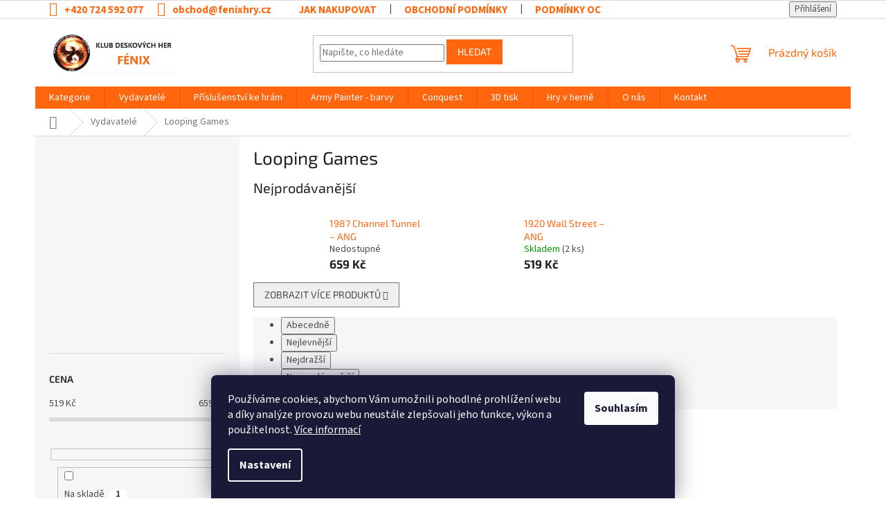

--- FILE ---
content_type: text/html; charset=utf-8
request_url: https://www.fenixhry.cz/looping-games/
body_size: 23105
content:
<!doctype html><html lang="cs" dir="ltr" class="header-background-light external-fonts-loaded"><head><meta charset="utf-8" /><meta name="viewport" content="width=device-width,initial-scale=1" /><title>Looping Games - Fénix hry</title><link rel="preconnect" href="https://cdn.myshoptet.com" /><link rel="dns-prefetch" href="https://cdn.myshoptet.com" /><link rel="preload" href="https://cdn.myshoptet.com/prj/dist/master/cms/libs/jquery/jquery-1.11.3.min.js" as="script" /><link href="https://cdn.myshoptet.com/prj/dist/master/cms/templates/frontend_templates/shared/css/font-face/source-sans-3.css" rel="stylesheet"><link href="https://cdn.myshoptet.com/prj/dist/master/cms/templates/frontend_templates/shared/css/font-face/exo-2.css" rel="stylesheet"><link href="https://cdn.myshoptet.com/prj/dist/master/shop/dist/font-shoptet-11.css.62c94c7785ff2cea73b2.css" rel="stylesheet"><script>
dataLayer = [];
dataLayer.push({'shoptet' : {
    "pageId": 4147,
    "pageType": "category",
    "currency": "CZK",
    "currencyInfo": {
        "decimalSeparator": ",",
        "exchangeRate": 1,
        "priceDecimalPlaces": 2,
        "symbol": "K\u010d",
        "symbolLeft": 0,
        "thousandSeparator": " "
    },
    "language": "cs",
    "projectId": 544311,
    "category": {
        "guid": "e8e24c72-6d00-11ed-9a4e-246e96436f44",
        "path": "Vydavatel\u00e9 | Looping Games",
        "parentCategoryGuid": "e0507ede-6d02-11ed-adb3-246e96436e9c"
    },
    "cartInfo": {
        "id": null,
        "freeShipping": false,
        "freeShippingFrom": 10000,
        "leftToFreeGift": {
            "formattedPrice": "0 K\u010d",
            "priceLeft": 0
        },
        "freeGift": false,
        "leftToFreeShipping": {
            "priceLeft": 10000,
            "dependOnRegion": 0,
            "formattedPrice": "10 000 K\u010d"
        },
        "discountCoupon": [],
        "getNoBillingShippingPrice": {
            "withoutVat": 0,
            "vat": 0,
            "withVat": 0
        },
        "cartItems": [],
        "taxMode": "ORDINARY"
    },
    "cart": [],
    "customer": {
        "priceRatio": 1,
        "priceListId": 1,
        "groupId": null,
        "registered": false,
        "mainAccount": false
    }
}});
dataLayer.push({'cookie_consent' : {
    "marketing": "denied",
    "analytics": "denied"
}});
document.addEventListener('DOMContentLoaded', function() {
    shoptet.consent.onAccept(function(agreements) {
        if (agreements.length == 0) {
            return;
        }
        dataLayer.push({
            'cookie_consent' : {
                'marketing' : (agreements.includes(shoptet.config.cookiesConsentOptPersonalisation)
                    ? 'granted' : 'denied'),
                'analytics': (agreements.includes(shoptet.config.cookiesConsentOptAnalytics)
                    ? 'granted' : 'denied')
            },
            'event': 'cookie_consent'
        });
    });
});
</script>
<meta property="og:type" content="website"><meta property="og:site_name" content="fenixhry.cz"><meta property="og:url" content="https://www.fenixhry.cz/looping-games/"><meta property="og:title" content="Looping Games - Fénix hry"><meta name="author" content="Fénix hry"><meta name="web_author" content="Shoptet.cz"><meta name="dcterms.rightsHolder" content="www.fenixhry.cz"><meta name="robots" content="index,follow"><meta property="og:image" content="https://cdn.myshoptet.com/usr/www.fenixhry.cz/user/logos/fenix_logo_hlavni-1.png?t=1768787815"><meta property="og:description" content="Looping Games, Fénix hry"><meta name="description" content="Looping Games, Fénix hry"><style>:root {--color-primary: #ff660e;--color-primary-h: 22;--color-primary-s: 100%;--color-primary-l: 53%;--color-primary-hover: #ff660e;--color-primary-hover-h: 22;--color-primary-hover-s: 100%;--color-primary-hover-l: 53%;--color-secondary: #343434;--color-secondary-h: 0;--color-secondary-s: 0%;--color-secondary-l: 20%;--color-secondary-hover: #343434;--color-secondary-hover-h: 0;--color-secondary-hover-s: 0%;--color-secondary-hover-l: 20%;--color-tertiary: #ff660e;--color-tertiary-h: 22;--color-tertiary-s: 100%;--color-tertiary-l: 53%;--color-tertiary-hover: #ff660e;--color-tertiary-hover-h: 22;--color-tertiary-hover-s: 100%;--color-tertiary-hover-l: 53%;--color-header-background: #ffffff;--template-font: "Source Sans 3";--template-headings-font: "Exo 2";--header-background-url: none;--cookies-notice-background: #1A1937;--cookies-notice-color: #F8FAFB;--cookies-notice-button-hover: #f5f5f5;--cookies-notice-link-hover: #27263f;--templates-update-management-preview-mode-content: "Náhled aktualizací šablony je aktivní pro váš prohlížeč."}</style>
    
    <link href="https://cdn.myshoptet.com/prj/dist/master/shop/dist/main-11.less.fcb4a42d7bd8a71b7ee2.css" rel="stylesheet" />
                <link href="https://cdn.myshoptet.com/prj/dist/master/shop/dist/mobile-header-v1-11.less.1ee105d41b5f713c21aa.css" rel="stylesheet" />
    
    <script>var shoptet = shoptet || {};</script>
    <script src="https://cdn.myshoptet.com/prj/dist/master/shop/dist/main-3g-header.js.05f199e7fd2450312de2.js"></script>
<!-- User include --><!-- project html code header -->
<style>
.top-navigation-bar a, .top-navigation-bar .dropdown button {
    color: #ff660e;
    font-weight: 700;  
    font-size: 15px;
}
</style>
<!-- /User include --><link rel="shortcut icon" href="/favicon.ico" type="image/x-icon" /><link rel="canonical" href="https://www.fenixhry.cz/looping-games/" /></head><body class="desktop id-4147 in-looping-games template-11 type-category multiple-columns-body columns-mobile-2 columns-3 ums_forms_redesign--off ums_a11y_category_page--on ums_discussion_rating_forms--off ums_flags_display_unification--on ums_a11y_login--on mobile-header-version-1"><noscript>
    <style>
        #header {
            padding-top: 0;
            position: relative !important;
            top: 0;
        }
        .header-navigation {
            position: relative !important;
        }
        .overall-wrapper {
            margin: 0 !important;
        }
        body:not(.ready) {
            visibility: visible !important;
        }
    </style>
    <div class="no-javascript">
        <div class="no-javascript__title">Musíte změnit nastavení vašeho prohlížeče</div>
        <div class="no-javascript__text">Podívejte se na: <a href="https://www.google.com/support/bin/answer.py?answer=23852">Jak povolit JavaScript ve vašem prohlížeči</a>.</div>
        <div class="no-javascript__text">Pokud používáte software na blokování reklam, může být nutné povolit JavaScript z této stránky.</div>
        <div class="no-javascript__text">Děkujeme.</div>
    </div>
</noscript>

        <div id="fb-root"></div>
        <script>
            window.fbAsyncInit = function() {
                FB.init({
//                    appId            : 'your-app-id',
                    autoLogAppEvents : true,
                    xfbml            : true,
                    version          : 'v19.0'
                });
            };
        </script>
        <script async defer crossorigin="anonymous" src="https://connect.facebook.net/cs_CZ/sdk.js"></script>    <div class="siteCookies siteCookies--bottom siteCookies--dark js-siteCookies" role="dialog" data-testid="cookiesPopup" data-nosnippet>
        <div class="siteCookies__form">
            <div class="siteCookies__content">
                <div class="siteCookies__text">
                    Používáme cookies, abychom Vám umožnili pohodlné prohlížení webu a díky analýze provozu webu neustále zlepšovali jeho funkce, výkon a použitelnost. <a href="/podminky-ochrany-osobnich-udaju/" target="_blank" rel="noopener noreferrer">Více informací</a>
                </div>
                <p class="siteCookies__links">
                    <button class="siteCookies__link js-cookies-settings" aria-label="Nastavení cookies" data-testid="cookiesSettings">Nastavení</button>
                </p>
            </div>
            <div class="siteCookies__buttonWrap">
                                <button class="siteCookies__button js-cookiesConsentSubmit" value="all" aria-label="Přijmout cookies" data-testid="buttonCookiesAccept">Souhlasím</button>
            </div>
        </div>
        <script>
            document.addEventListener("DOMContentLoaded", () => {
                const siteCookies = document.querySelector('.js-siteCookies');
                document.addEventListener("scroll", shoptet.common.throttle(() => {
                    const st = document.documentElement.scrollTop;
                    if (st > 1) {
                        siteCookies.classList.add('siteCookies--scrolled');
                    } else {
                        siteCookies.classList.remove('siteCookies--scrolled');
                    }
                }, 100));
            });
        </script>
    </div>
<a href="#content" class="skip-link sr-only">Přejít na obsah</a><div class="overall-wrapper"><div class="user-action"><div class="container">
    <div class="user-action-in">
                    <div id="login" class="user-action-login popup-widget login-widget" role="dialog" aria-labelledby="loginHeading">
        <div class="popup-widget-inner">
                            <h2 id="loginHeading">Přihlášení k vašemu účtu</h2><div id="customerLogin"><form action="/action/Customer/Login/" method="post" id="formLoginIncluded" class="csrf-enabled formLogin" data-testid="formLogin"><input type="hidden" name="referer" value="" /><div class="form-group"><div class="input-wrapper email js-validated-element-wrapper no-label"><input type="email" name="email" class="form-control" autofocus placeholder="E-mailová adresa (např. jan@novak.cz)" data-testid="inputEmail" autocomplete="email" required /></div></div><div class="form-group"><div class="input-wrapper password js-validated-element-wrapper no-label"><input type="password" name="password" class="form-control" placeholder="Heslo" data-testid="inputPassword" autocomplete="current-password" required /><span class="no-display">Nemůžete vyplnit toto pole</span><input type="text" name="surname" value="" class="no-display" /></div></div><div class="form-group"><div class="login-wrapper"><button type="submit" class="btn btn-secondary btn-text btn-login" data-testid="buttonSubmit">Přihlásit se</button><div class="password-helper"><a href="/registrace/" data-testid="signup" rel="nofollow">Nová registrace</a><a href="/klient/zapomenute-heslo/" rel="nofollow">Zapomenuté heslo</a></div></div></div></form>
</div>                    </div>
    </div>

                            <div id="cart-widget" class="user-action-cart popup-widget cart-widget loader-wrapper" data-testid="popupCartWidget" role="dialog" aria-hidden="true">
    <div class="popup-widget-inner cart-widget-inner place-cart-here">
        <div class="loader-overlay">
            <div class="loader"></div>
        </div>
    </div>

    <div class="cart-widget-button">
        <a href="/kosik/" class="btn btn-conversion" id="continue-order-button" rel="nofollow" data-testid="buttonNextStep">Pokračovat do košíku</a>
    </div>
</div>
            </div>
</div>
</div><div class="top-navigation-bar" data-testid="topNavigationBar">

    <div class="container">

        <div class="top-navigation-contacts">
            <strong>Zákaznická podpora:</strong><a href="tel:+420724592077" class="project-phone" aria-label="Zavolat na +420724592077" data-testid="contactboxPhone"><span>+420 724 592 077</span></a><a href="mailto:obchod@fenixhry.cz" class="project-email" data-testid="contactboxEmail"><span>obchod@fenixhry.cz</span></a>        </div>

                            <div class="top-navigation-menu">
                <div class="top-navigation-menu-trigger"></div>
                <ul class="top-navigation-bar-menu">
                                            <li class="top-navigation-menu-item-27">
                            <a href="/jak-nakupovat/">Jak nakupovat</a>
                        </li>
                                            <li class="top-navigation-menu-item-39">
                            <a href="/obchodni-podminky/">Obchodní podmínky</a>
                        </li>
                                            <li class="top-navigation-menu-item-691">
                            <a href="/podminky-ochrany-osobnich-udaju/">Podmínky ochrany osobních údajů </a>
                        </li>
                                    </ul>
                <ul class="top-navigation-bar-menu-helper"></ul>
            </div>
        
        <div class="top-navigation-tools">
            <div class="responsive-tools">
                <a href="#" class="toggle-window" data-target="search" aria-label="Hledat" data-testid="linkSearchIcon"></a>
                                                            <a href="#" class="toggle-window" data-target="login"></a>
                                                    <a href="#" class="toggle-window" data-target="navigation" aria-label="Menu" data-testid="hamburgerMenu"></a>
            </div>
                        <button class="top-nav-button top-nav-button-login toggle-window" type="button" data-target="login" aria-haspopup="dialog" aria-controls="login" aria-expanded="false" data-testid="signin"><span>Přihlášení</span></button>        </div>

    </div>

</div>
<header id="header"><div class="container navigation-wrapper">
    <div class="header-top">
        <div class="site-name-wrapper">
            <div class="site-name"><a href="/" data-testid="linkWebsiteLogo"><img src="https://cdn.myshoptet.com/usr/www.fenixhry.cz/user/logos/fenix_logo_hlavni-1.png" alt="Fénix hry" fetchpriority="low" /></a></div>        </div>
        <div class="search" itemscope itemtype="https://schema.org/WebSite">
            <meta itemprop="headline" content="Looping Games"/><meta itemprop="url" content="https://www.fenixhry.cz"/><meta itemprop="text" content="Looping Games, Fénix hry"/>            <form action="/action/ProductSearch/prepareString/" method="post"
    id="formSearchForm" class="search-form compact-form js-search-main"
    itemprop="potentialAction" itemscope itemtype="https://schema.org/SearchAction" data-testid="searchForm">
    <fieldset>
        <meta itemprop="target"
            content="https://www.fenixhry.cz/vyhledavani/?string={string}"/>
        <input type="hidden" name="language" value="cs"/>
        
            
<input
    type="search"
    name="string"
        class="query-input form-control search-input js-search-input"
    placeholder="Napište, co hledáte"
    autocomplete="off"
    required
    itemprop="query-input"
    aria-label="Vyhledávání"
    data-testid="searchInput"
>
            <button type="submit" class="btn btn-default" data-testid="searchBtn">Hledat</button>
        
    </fieldset>
</form>
        </div>
        <div class="navigation-buttons">
                
    <a href="/kosik/" class="btn btn-icon toggle-window cart-count" data-target="cart" data-hover="true" data-redirect="true" data-testid="headerCart" rel="nofollow" aria-haspopup="dialog" aria-expanded="false" aria-controls="cart-widget">
        
                <span class="sr-only">Nákupní košík</span>
        
            <span class="cart-price visible-lg-inline-block" data-testid="headerCartPrice">
                                    Prázdný košík                            </span>
        
    
            </a>
        </div>
    </div>
    <nav id="navigation" aria-label="Hlavní menu" data-collapsible="true"><div class="navigation-in menu"><ul class="menu-level-1" role="menubar" data-testid="headerMenuItems"><li class="menu-item-5053 ext" role="none"><a href="/kategorie-2/" data-testid="headerMenuItem" role="menuitem" aria-haspopup="true" aria-expanded="false"><b>Kategorie</b><span class="submenu-arrow"></span></a><ul class="menu-level-2" aria-label="Kategorie" tabindex="-1" role="menu"><li class="menu-item-4618" role="none"><div class="menu-no-image"><a href="/1-hrac/" data-testid="headerMenuItem" role="menuitem"><span>1 hráč</span></a>
                        </div></li><li class="menu-item-4126" role="none"><div class="menu-no-image"><a href="/2-hraci/" data-testid="headerMenuItem" role="menuitem"><span>2 hráči</span></a>
                        </div></li><li class="menu-item-4168" role="none"><div class="menu-no-image"><a href="/abstraktni/" data-testid="headerMenuItem" role="menuitem"><span>Abstraktní</span></a>
                        </div></li><li class="menu-item-4342" role="none"><div class="menu-no-image"><a href="/babickarstvi/" data-testid="headerMenuItem" role="menuitem"><span>Babičkářství</span></a>
                        </div></li><li class="menu-item-4243" role="none"><div class="menu-no-image"><a href="/bazar/" data-testid="headerMenuItem" role="menuitem"><span>Bazar</span></a>
                        </div></li><li class="menu-item-4132" role="none"><div class="menu-no-image"><a href="/budovatelska/" data-testid="headerMenuItem" role="menuitem"><span>Budovatelská</span></a>
                        </div></li><li class="menu-item-5074" role="none"><div class="menu-no-image"><a href="/conquest-2/" data-testid="headerMenuItem" role="menuitem"><span>Conquest</span></a>
                        </div></li><li class="menu-item-4399" role="none"><div class="menu-no-image"><a href="/davnovek/" data-testid="headerMenuItem" role="menuitem"><span>Dávnověk</span></a>
                        </div></li><li class="menu-item-4066" role="none"><div class="menu-no-image"><a href="/detska/" data-testid="headerMenuItem" role="menuitem"><span>Dětská</span></a>
                        </div></li><li class="menu-item-4351" role="none"><div class="menu-no-image"><a href="/divoky-zapad/" data-testid="headerMenuItem" role="menuitem"><span>Divoký západ</span></a>
                        </div></li><li class="menu-item-4135" role="none"><div class="menu-no-image"><a href="/dopravni/" data-testid="headerMenuItem" role="menuitem"><span>Dopravní</span></a>
                        </div></li><li class="menu-item-4138" role="none"><div class="menu-no-image"><a href="/ekonomicka/" data-testid="headerMenuItem" role="menuitem"><span>Ekonomická</span></a>
                        </div></li><li class="menu-item-4723" role="none"><div class="menu-no-image"><a href="/eroticka/" data-testid="headerMenuItem" role="menuitem"><span>Erotická</span></a>
                        </div></li><li class="menu-item-4069" role="none"><div class="menu-no-image"><a href="/fantasy/" data-testid="headerMenuItem" role="menuitem"><span>Fantasy</span></a>
                        </div></li><li class="menu-item-4279" role="none"><div class="menu-no-image"><a href="/horror/" data-testid="headerMenuItem" role="menuitem"><span>Horror</span></a>
                        </div></li><li class="menu-item-4192" role="none"><div class="menu-no-image"><a href="/insert/" data-testid="headerMenuItem" role="menuitem"><span>Insert</span></a>
                        </div></li><li class="menu-item-4117" role="none"><div class="menu-no-image"><a href="/intriky/" data-testid="headerMenuItem" role="menuitem"><span>Intriky</span></a>
                        </div></li><li class="menu-item-4084" role="none"><div class="menu-no-image"><a href="/karetni/" data-testid="headerMenuItem" role="menuitem"><span>Karetní</span></a>
                        </div></li><li class="menu-item-4072" role="none"><div class="menu-no-image"><a href="/kdh-fenix/" data-testid="headerMenuItem" role="menuitem"><span>Hry v herně</span></a>
                        </div></li><li class="menu-item-4777" role="none"><div class="menu-no-image"><a href="/kniha/" data-testid="headerMenuItem" role="menuitem"><span>Kniha</span></a>
                        </div></li><li class="menu-item-4819" role="none"><div class="menu-no-image"><a href="/kompetitivni/" data-testid="headerMenuItem" role="menuitem"><span>Kompetitivní</span></a>
                        </div></li><li class="menu-item-4225" role="none"><div class="menu-no-image"><a href="/kooperativni/" data-testid="headerMenuItem" role="menuitem"><span>Kooperativní</span></a>
                        </div></li><li class="menu-item-4108" role="none"><div class="menu-no-image"><a href="/kostkova/" data-testid="headerMenuItem" role="menuitem"><span>Kostková</span></a>
                        </div></li><li class="menu-item-4480" role="none"><div class="menu-no-image"><a href="/legacy/" data-testid="headerMenuItem" role="menuitem"><span>Legacy</span></a>
                        </div></li><li class="menu-item-4171" role="none"><div class="menu-no-image"><a href="/logicka/" data-testid="headerMenuItem" role="menuitem"><span>Logická</span></a>
                        </div></li><li class="menu-item-4522" role="none"><div class="menu-no-image"><a href="/mafie/" data-testid="headerMenuItem" role="menuitem"><span>Mafie</span></a>
                        </div></li><li class="menu-item-4492" role="none"><div class="menu-no-image"><a href="/modely/" data-testid="headerMenuItem" role="menuitem"><span>Modely</span></a>
                        </div></li><li class="menu-item-4291" role="none"><div class="menu-no-image"><a href="/nezarazene/" data-testid="headerMenuItem" role="menuitem"><span>Nezařazené</span></a>
                        </div></li><li class="menu-item-4075" role="none"><div class="menu-no-image"><a href="/nova/" data-testid="headerMenuItem" role="menuitem"><span>Nová</span></a>
                        </div></li><li class="menu-item-4285" role="none"><div class="menu-no-image"><a href="/novovek/" data-testid="headerMenuItem" role="menuitem"><span>Novověk</span></a>
                        </div></li><li class="menu-item-4339" role="none"><div class="menu-no-image"><a href="/overlay/" data-testid="headerMenuItem" role="menuitem"><span>Overlay</span></a>
                        </div></li><li class="menu-item-4087" role="none"><div class="menu-no-image"><a href="/party/" data-testid="headerMenuItem" role="menuitem"><span>Párty</span></a>
                        </div></li><li class="menu-item-4414" role="none"><div class="menu-no-image"><a href="/piratska/" data-testid="headerMenuItem" role="menuitem"><span>Pirátská</span></a>
                        </div></li><li class="menu-item-4633" role="none"><div class="menu-no-image"><a href="/post-apokalypticka/" data-testid="headerMenuItem" role="menuitem"><span>Post-apokalyptická</span></a>
                        </div></li><li class="menu-item-4090" role="none"><div class="menu-no-image"><a href="/postrehova/" data-testid="headerMenuItem" role="menuitem"><span>Postřehová</span></a>
                        </div></li><li class="menu-item-4798" role="none"><div class="menu-no-image"><a href="/rc-modely/" data-testid="headerMenuItem" role="menuitem"><span>RC Modely</span></a>
                        </div></li><li class="menu-item-4156" role="none"><div class="menu-no-image"><a href="/renesance/" data-testid="headerMenuItem" role="menuitem"><span>Renesance</span></a>
                        </div></li><li class="menu-item-4078" role="none"><div class="menu-no-image"><a href="/rodinna/" data-testid="headerMenuItem" role="menuitem"><span>Rodinná</span></a>
                        </div></li><li class="menu-item-4726" role="none"><div class="menu-no-image"><a href="/romanticka/" data-testid="headerMenuItem" role="menuitem"><span>Romantická</span></a>
                        </div></li><li class="menu-item-4309" role="none"><div class="menu-no-image"><a href="/rozbalena/" data-testid="headerMenuItem" role="menuitem"><span>Rozbalená</span></a>
                        </div></li><li class="menu-item-4222" role="none"><div class="menu-no-image"><a href="/sci-fi/" data-testid="headerMenuItem" role="menuitem"><span>Sci-Fi</span></a>
                        </div></li><li class="menu-item-4144" role="none"><div class="menu-no-image"><a href="/soucasnost/" data-testid="headerMenuItem" role="menuitem"><span>Současnost</span></a>
                        </div></li><li class="menu-item-4384" role="none"><div class="menu-no-image"><a href="/sport/" data-testid="headerMenuItem" role="menuitem"><span>Sport</span></a>
                        </div></li><li class="menu-item-4183" role="none"><div class="menu-no-image"><a href="/starovek/" data-testid="headerMenuItem" role="menuitem"><span>Starověk</span></a>
                        </div></li><li class="menu-item-4105" role="none"><div class="menu-no-image"><a href="/strategicka/" data-testid="headerMenuItem" role="menuitem"><span>Strategická</span></a>
                        </div></li><li class="menu-item-4099" role="none"><div class="menu-no-image"><a href="/stredovek/" data-testid="headerMenuItem" role="menuitem"><span>Středověk</span></a>
                        </div></li><li class="menu-item-4549" role="none"><div class="menu-no-image"><a href="/unikova/" data-testid="headerMenuItem" role="menuitem"><span>úniková</span></a>
                        </div></li><li class="menu-item-4120" role="none"><div class="menu-no-image"><a href="/valecna/" data-testid="headerMenuItem" role="menuitem"><span>Válečná</span></a>
                        </div></li><li class="menu-item-4537" role="none"><div class="menu-no-image"><a href="/vedomostni/" data-testid="headerMenuItem" role="menuitem"><span>Vědomostní</span></a>
                        </div></li><li class="menu-item-4150" role="none"><div class="menu-no-image"><a href="/vzdelavaci/" data-testid="headerMenuItem" role="menuitem"><span>Vzdělávací</span></a>
                        </div></li><li class="menu-item-4258" role="none"><div class="menu-no-image"><a href="/zavodni/" data-testid="headerMenuItem" role="menuitem"><span>Závodní</span></a>
                        </div></li><li class="menu-item-4354" role="none"><div class="menu-no-image"><a href="/zombie/" data-testid="headerMenuItem" role="menuitem"><span>Zombie</span></a>
                        </div></li><li class="menu-item-4096" role="none"><div class="menu-no-image"><a href="/zviratka/" data-testid="headerMenuItem" role="menuitem"><span>Zvířátka</span></a>
                        </div></li></ul></li>
<li class="menu-item-5056 ext" role="none"><a href="/vydavatele/" data-testid="headerMenuItem" role="menuitem" aria-haspopup="true" aria-expanded="false"><b>Vydavatelé</b><span class="submenu-arrow"></span></a><ul class="menu-level-2" aria-label="Vydavatelé" tabindex="-1" role="menu"><li class="menu-item-5233" role="none"><div class="menu-no-image"><a href="/2f-spiele/" data-testid="headerMenuItem" role="menuitem"><span>2F-Spiele</span></a>
                        </div></li><li class="menu-item-5086" role="none"><div class="menu-no-image"><a href="/4-kavky/" data-testid="headerMenuItem" role="menuitem"><span>4 Kavky</span></a>
                        </div></li><li class="menu-item-4906" role="none"><div class="menu-no-image"><a href="/a-games--board-game-publisher-/" data-testid="headerMenuItem" role="menuitem"><span>A-games (Board Game Publisher)</span></a>
                        </div></li><li class="menu-item-4237" role="none"><div class="menu-no-image"><a href="/abacus-spiele/" data-testid="headerMenuItem" role="menuitem"><span>Abacus Spiele</span></a>
                        </div></li><li class="menu-item-5167" role="none"><div class="menu-no-image"><a href="/adam-s-apple-games/" data-testid="headerMenuItem" role="menuitem"><span>Adam&#039;s Apple Games</span></a>
                        </div></li><li class="menu-item-4186" role="none"><div class="menu-no-image"><a href="/adc-blackfire-entertainment/" data-testid="headerMenuItem" role="menuitem"><span>ADC Blackfire Entertainment</span></a>
                        </div></li><li class="menu-item-5196" role="none"><div class="menu-no-image"><a href="/adventure-on-games/" data-testid="headerMenuItem" role="menuitem"><span>Adventure On Games</span></a>
                        </div></li><li class="menu-item-4444" role="none"><div class="menu-no-image"><a href="/aeg/" data-testid="headerMenuItem" role="menuitem"><span>AEG</span></a>
                        </div></li><li class="menu-item-4111" role="none"><div class="menu-no-image"><a href="/albi/" data-testid="headerMenuItem" role="menuitem"><span>Albi</span></a>
                        </div></li><li class="menu-item-4573" role="none"><div class="menu-no-image"><a href="/alderac-entertainment-group/" data-testid="headerMenuItem" role="menuitem"><span>Alderac Entertainment Group</span></a>
                        </div></li><li class="menu-item-4807" role="none"><div class="menu-no-image"><a href="/altar/" data-testid="headerMenuItem" role="menuitem"><span>Altar</span></a>
                        </div></li><li class="menu-item-4180" role="none"><div class="menu-no-image"><a href="/amigo-spiele/" data-testid="headerMenuItem" role="menuitem"><span>Amigo Spiele</span></a>
                        </div></li><li class="menu-item-4579" role="none"><div class="menu-no-image"><a href="/ankama/" data-testid="headerMenuItem" role="menuitem"><span>Ankama</span></a>
                        </div></li><li class="menu-item-4822" role="none"><div class="menu-no-image"><a href="/arcane-wonders/" data-testid="headerMenuItem" role="menuitem"><span>Arcane Wonders</span></a>
                        </div></li><li class="menu-item-4561" role="none"><div class="menu-no-image"><a href="/ares-games/" data-testid="headerMenuItem" role="menuitem"><span>Ares Games</span></a>
                        </div></li><li class="menu-item-5161" role="none"><div class="menu-no-image"><a href="/archona-games/" data-testid="headerMenuItem" role="menuitem"><span>Archona Games</span></a>
                        </div></li><li class="menu-item-4246" role="none"><div class="menu-no-image"><a href="/artipia-games/" data-testid="headerMenuItem" role="menuitem"><span>Artipia Games</span></a>
                        </div></li><li class="menu-item-4213" role="none"><div class="menu-no-image"><a href="/asmodee-editions/" data-testid="headerMenuItem" role="menuitem"><span>Asmodée Editions</span></a>
                        </div></li><li class="menu-item-4636" role="none"><div class="menu-no-image"><a href="/asyncron-games/" data-testid="headerMenuItem" role="menuitem"><span>Asyncron Games</span></a>
                        </div></li><li class="menu-item-4858" role="none"><div class="menu-no-image"><a href="/avalon-hill/" data-testid="headerMenuItem" role="menuitem"><span>Avalon Hill</span></a>
                        </div></li><li class="menu-item-4960" role="none"><div class="menu-no-image"><a href="/awaken-realms/" data-testid="headerMenuItem" role="menuitem"><span>Awaken Realms</span></a>
                        </div></li><li class="menu-item-4531" role="none"><div class="menu-no-image"><a href="/backspindle-games/" data-testid="headerMenuItem" role="menuitem"><span>Backspindle Games</span></a>
                        </div></li><li class="menu-item-4849" role="none"><div class="menu-no-image"><a href="/backspindle-games-ltd/" data-testid="headerMenuItem" role="menuitem"><span>Backspindle Games Ltd.</span></a>
                        </div></li><li class="menu-item-4810" role="none"><div class="menu-no-image"><a href="/bellwether-games/" data-testid="headerMenuItem" role="menuitem"><span>Bellwether Games</span></a>
                        </div></li><li class="menu-item-4909" role="none"><div class="menu-no-image"><a href="/beton-games/" data-testid="headerMenuItem" role="menuitem"><span>BETON GAMES</span></a>
                        </div></li><li class="menu-item-4999" role="none"><div class="menu-no-image"><a href="/bezier-games/" data-testid="headerMenuItem" role="menuitem"><span>Bezier Games</span></a>
                        </div></li><li class="menu-item-4465" role="none"><div class="menu-no-image"><a href="/blast-city-games/" data-testid="headerMenuItem" role="menuitem"><span>Blast City Games</span></a>
                        </div></li><li class="menu-item-4963" role="none"><div class="menu-no-image"><a href="/blizzard-entertainment/" data-testid="headerMenuItem" role="menuitem"><span>Blizzard Entertainment</span></a>
                        </div></li><li class="menu-item-4435" role="none"><div class="menu-no-image"><a href="/blue-orange-games/" data-testid="headerMenuItem" role="menuitem"><span>Blue Orange Games</span></a>
                        </div></li><li class="menu-item-4732" role="none"><div class="menu-no-image"><a href="/board-amp-amp-dice/" data-testid="headerMenuItem" role="menuitem"><span>Board&amp;amp;amp;Dice</span></a>
                        </div></li><li class="menu-item-4393" role="none"><div class="menu-no-image"><a href="/boardbros/" data-testid="headerMenuItem" role="menuitem"><span>BoardBros</span></a>
                        </div></li><li class="menu-item-5214" role="none"><div class="menu-no-image"><a href="/bohemian-games/" data-testid="headerMenuItem" role="menuitem"><span>Bohemian games</span></a>
                        </div></li><li class="menu-item-4216" role="none"><div class="menu-no-image"><a href="/bombyx/" data-testid="headerMenuItem" role="menuitem"><span>Bombyx</span></a>
                        </div></li><li class="menu-item-4756" role="none"><div class="menu-no-image"><a href="/bonaparte/" data-testid="headerMenuItem" role="menuitem"><span>Bonaparte</span></a>
                        </div></li><li class="menu-item-5181" role="none"><div class="menu-no-image"><a href="/breaking-games/" data-testid="headerMenuItem" role="menuitem"><span>Breaking Games</span></a>
                        </div></li><li class="menu-item-4705" role="none"><div class="menu-no-image"><a href="/broken-mill/" data-testid="headerMenuItem" role="menuitem"><span>Broken Mill</span></a>
                        </div></li><li class="menu-item-5143" role="none"><div class="menu-no-image"><a href="/brotherwise-games/" data-testid="headerMenuItem" role="menuitem"><span>Brotherwise Games</span></a>
                        </div></li><li class="menu-item-5017" role="none"><div class="menu-no-image"><a href="/calliope-games/" data-testid="headerMenuItem" role="menuitem"><span>Calliope Games</span></a>
                        </div></li><li class="menu-item-4411" role="none"><div class="menu-no-image"><a href="/capstone-games/" data-testid="headerMenuItem" role="menuitem"><span>Capstone Games</span></a>
                        </div></li><li class="menu-item-4975" role="none"><div class="menu-no-image"><a href="/cardlords/" data-testid="headerMenuItem" role="menuitem"><span>CardLords</span></a>
                        </div></li><li class="menu-item-4834" role="none"><div class="menu-no-image"><a href="/catalyst-game-labs/" data-testid="headerMenuItem" role="menuitem"><span>Catalyst Game Labs</span></a>
                        </div></li><li class="menu-item-4486" role="none"><div class="menu-no-image"><a href="/citadel/" data-testid="headerMenuItem" role="menuitem"><span>Citadel</span></a>
                        </div></li><li class="menu-item-5101" role="none"><div class="menu-no-image"><a href="/clementoni/" data-testid="headerMenuItem" role="menuitem"><span>Clementoni</span></a>
                        </div></li><li class="menu-item-5005" role="none"><div class="menu-no-image"><a href="/cogitate-games/" data-testid="headerMenuItem" role="menuitem"><span>Cogitate Games</span></a>
                        </div></li><li class="menu-item-4771" role="none"><div class="menu-no-image"><a href="/cojones/" data-testid="headerMenuItem" role="menuitem"><span>Cojones</span></a>
                        </div></li><li class="menu-item-4129" role="none"><div class="menu-no-image"><a href="/compass-games/" data-testid="headerMenuItem" role="menuitem"><span>Compass Games</span></a>
                        </div></li><li class="menu-item-4678" role="none"><div class="menu-no-image"><a href="/conclave-editora/" data-testid="headerMenuItem" role="menuitem"><span>Conclave Editora</span></a>
                        </div></li><li class="menu-item-4255" role="none"><div class="menu-no-image"><a href="/cool-mini-or-not/" data-testid="headerMenuItem" role="menuitem"><span>Cool Mini Or Not</span></a>
                        </div></li><li class="menu-item-4198" role="none"><div class="menu-no-image"><a href="/coolminiornot/" data-testid="headerMenuItem" role="menuitem"><span>CoolMiniOrNot</span></a>
                        </div></li><li class="menu-item-4495" role="none"><div class="menu-no-image"><a href="/corfix/" data-testid="headerMenuItem" role="menuitem"><span>Corfix</span></a>
                        </div></li><li class="menu-item-4363" role="none"><div class="menu-no-image"><a href="/cranio-creations/" data-testid="headerMenuItem" role="menuitem"><span>Cranio Creations</span></a>
                        </div></li><li class="menu-item-4504" role="none"><div class="menu-no-image"><a href="/crazy-pawn-games/" data-testid="headerMenuItem" role="menuitem"><span>Crazy Pawn Games</span></a>
                        </div></li><li class="menu-item-4666" role="none"><div class="menu-no-image"><a href="/crowd-games/" data-testid="headerMenuItem" role="menuitem"><span>Crowd Games</span></a>
                        </div></li><li class="menu-item-4720" role="none"><div class="menu-no-image"><a href="/cryptozoic-entertainment/" data-testid="headerMenuItem" role="menuitem"><span>Cryptozoic entertainment</span></a>
                        </div></li><li class="menu-item-4741" role="none"><div class="menu-no-image"><a href="/czech-board-games/" data-testid="headerMenuItem" role="menuitem"><span>Czech Board Games</span></a>
                        </div></li><li class="menu-item-4546" role="none"><div class="menu-no-image"><a href="/czech-games-edition/" data-testid="headerMenuItem" role="menuitem"><span>Czech Games Edition</span></a>
                        </div></li><li class="menu-item-4387" role="none"><div class="menu-no-image"><a href="/cesky-svaz-biatlonu/" data-testid="headerMenuItem" role="menuitem"><span>Český svaz biatlonu</span></a>
                        </div></li><li class="menu-item-4717" role="none"><div class="menu-no-image"><a href="/daily-magic-games/" data-testid="headerMenuItem" role="menuitem"><span>Daily Magic Games</span></a>
                        </div></li><li class="menu-item-4792" role="none"><div class="menu-no-image"><a href="/daily-magic-productions/" data-testid="headerMenuItem" role="menuitem"><span>Daily Magic Productions</span></a>
                        </div></li><li class="menu-item-4981" role="none"><div class="menu-no-image"><a href="/dann-kriss-games/" data-testid="headerMenuItem" role="menuitem"><span>Dann Kriss Games</span></a>
                        </div></li><li class="menu-item-4498" role="none"><div class="menu-no-image"><a href="/days-of-wonder/" data-testid="headerMenuItem" role="menuitem"><span>Days of Wonder</span></a>
                        </div></li><li class="menu-item-4879" role="none"><div class="menu-no-image"><a href="/deep-print-games/" data-testid="headerMenuItem" role="menuitem"><span>Deep Print Games</span></a>
                        </div></li><li class="menu-item-5035" role="none"><div class="menu-no-image"><a href="/deep-water-games/" data-testid="headerMenuItem" role="menuitem"><span>Deep Water Games</span></a>
                        </div></li><li class="menu-item-4840" role="none"><div class="menu-no-image"><a href="/delicious-games/" data-testid="headerMenuItem" role="menuitem"><span>Delicious Games</span></a>
                        </div></li><li class="menu-item-4825" role="none"><div class="menu-no-image"><a href="/descartes-editeur/" data-testid="headerMenuItem" role="menuitem"><span>Descartes Editeur</span></a>
                        </div></li><li class="menu-item-4768" role="none"><div class="menu-no-image"><a href="/devil-pig-games/" data-testid="headerMenuItem" role="menuitem"><span>Devil Pig Games</span></a>
                        </div></li><li class="menu-item-4375" role="none"><div class="menu-no-image"><a href="/devir/" data-testid="headerMenuItem" role="menuitem"><span>Devir</span></a>
                        </div></li><li class="menu-item-4624" role="none"><div class="menu-no-image"><a href="/diea-games-s-r-o/" data-testid="headerMenuItem" role="menuitem"><span>Diea Games s.r.o.</span></a>
                        </div></li><li class="menu-item-4228" role="none"><div class="menu-no-image"><a href="/dino/" data-testid="headerMenuItem" role="menuitem"><span>Dino</span></a>
                        </div></li><li class="menu-item-4945" role="none"><div class="menu-no-image"><a href="/draco-ideas/" data-testid="headerMenuItem" role="menuitem"><span>Draco Ideas</span></a>
                        </div></li><li class="menu-item-5112" role="none"><div class="menu-no-image"><a href="/dragon-forge-team/" data-testid="headerMenuItem" role="menuitem"><span>Dragon Forge Team</span></a>
                        </div></li><li class="menu-item-4567" role="none"><div class="menu-no-image"><a href="/drei-magier-spiele/" data-testid="headerMenuItem" role="menuitem"><span>Drei Magier Spiele</span></a>
                        </div></li><li class="menu-item-4357" role="none"><div class="menu-no-image"><a href="/dv-giochi/" data-testid="headerMenuItem" role="menuitem"><span>dV Giochi</span></a>
                        </div></li><li class="menu-item-4231" role="none"><div class="menu-no-image"><a href="/eagle-games/" data-testid="headerMenuItem" role="menuitem"><span>Eagle Games</span></a>
                        </div></li><li class="menu-item-4612" role="none"><div class="menu-no-image"><a href="/eagle-gryphon-games/" data-testid="headerMenuItem" role="menuitem"><span>Eagle-Gryphon Games</span></a>
                        </div></li><li class="menu-item-4921" role="none"><div class="menu-no-image"><a href="/eclipse-editorial/" data-testid="headerMenuItem" role="menuitem"><span>Eclipse Editorial</span></a>
                        </div></li><li class="menu-item-4591" role="none"><div class="menu-no-image"><a href="/edition-spielwiese/" data-testid="headerMenuItem" role="menuitem"><span>Edition Spielwiese</span></a>
                        </div></li><li class="menu-item-4570" role="none"><div class="menu-no-image"><a href="/efko/" data-testid="headerMenuItem" role="menuitem"><span>Efko</span></a>
                        </div></li><li class="menu-item-4684" role="none"><div class="menu-no-image"><a href="/eggert-spiele/" data-testid="headerMenuItem" role="menuitem"><span>Eggert-Spiele</span></a>
                        </div></li><li class="menu-item-4468" role="none"><div class="menu-no-image"><a href="/emperors-of-eternal-evil/" data-testid="headerMenuItem" role="menuitem"><span>Emperors of Eternal Evil</span></a>
                        </div></li><li class="menu-item-4852" role="none"><div class="menu-no-image"><a href="/enigma-studio/" data-testid="headerMenuItem" role="menuitem"><span>Enigma Studio</span></a>
                        </div></li><li class="menu-item-4828" role="none"><div class="menu-no-image"><a href="/eurogames/" data-testid="headerMenuItem" role="menuitem"><span>EuroGames</span></a>
                        </div></li><li class="menu-item-4888" role="none"><div class="menu-no-image"><a href="/f-x--schmid/" data-testid="headerMenuItem" role="menuitem"><span>F.X. Schmid</span></a>
                        </div></li><li class="menu-item-4987" role="none"><div class="menu-no-image"><a href="/fabryka-gier-historycznych/" data-testid="headerMenuItem" role="menuitem"><span>Fabryka Gier Historycznych</span></a>
                        </div></li><li class="menu-item-5140" role="none"><div class="menu-no-image"><a href="/facade-games/" data-testid="headerMenuItem" role="menuitem"><span>Facade Games</span></a>
                        </div></li><li class="menu-item-4453" role="none"><div class="menu-no-image"><a href="/face-2-face-games/" data-testid="headerMenuItem" role="menuitem"><span>Face 2 Face Games</span></a>
                        </div></li><li class="menu-item-4372" role="none"><div class="menu-no-image"><a href="/fantasmagoria/" data-testid="headerMenuItem" role="menuitem"><span>Fantasmagoria</span></a>
                        </div></li><li class="menu-item-4282" role="none"><div class="menu-no-image"><a href="/fantasy-flight-games/" data-testid="headerMenuItem" role="menuitem"><span>Fantasy Flight Games</span></a>
                        </div></li><li class="menu-item-4990" role="none"><div class="menu-no-image"><a href="/feuerland-spiele/" data-testid="headerMenuItem" role="menuitem"><span>Feuerland Spiele</span></a>
                        </div></li><li class="menu-item-4642" role="none"><div class="menu-no-image"><a href="/final-frontier-games/" data-testid="headerMenuItem" role="menuitem"><span>Final Frontier Games</span></a>
                        </div></li><li class="menu-item-4927" role="none"><div class="menu-no-image"><a href="/fireside-games/" data-testid="headerMenuItem" role="menuitem"><span>Fireside Games</span></a>
                        </div></li><li class="menu-item-5149" role="none"><div class="menu-no-image"><a href="/fireside-games-2/" data-testid="headerMenuItem" role="menuitem"><span>Fireside Games</span></a>
                        </div></li><li class="menu-item-5109" role="none"><div class="menu-no-image"><a href="/first-fish-games/" data-testid="headerMenuItem" role="menuitem"><span>First Fish Games</span></a>
                        </div></li><li class="menu-item-4447" role="none"><div class="menu-no-image"><a href="/flatout-games/" data-testid="headerMenuItem" role="menuitem"><span>Flatout Games</span></a>
                        </div></li><li class="menu-item-4939" role="none"><div class="menu-no-image"><a href="/floodgate-games/" data-testid="headerMenuItem" role="menuitem"><span>Floodgate Games</span></a>
                        </div></li><li class="menu-item-4951" role="none"><div class="menu-no-image"><a href="/flying-frog-productions/" data-testid="headerMenuItem" role="menuitem"><span>Flying Frog Productions</span></a>
                        </div></li><li class="menu-item-4759" role="none"><div class="menu-no-image"><a href="/flying-games/" data-testid="headerMenuItem" role="menuitem"><span>Flying Games</span></a>
                        </div></li><li class="menu-item-4195" role="none"><div class="menu-no-image"><a href="/folded-space/" data-testid="headerMenuItem" role="menuitem"><span>Folded Space</span></a>
                        </div></li><li class="menu-item-4141" role="none"><div class="menu-no-image"><a href="/fox-in-the-box/" data-testid="headerMenuItem" role="menuitem"><span>Fox in the Box</span></a>
                        </div></li><li class="menu-item-4813" role="none"><div class="menu-no-image"><a href="/foxtrot-games/" data-testid="headerMenuItem" role="menuitem"><span>Foxtrot Games</span></a>
                        </div></li><li class="menu-item-5187" role="none"><div class="menu-no-image"><a href="/freecompany-d-o-o/" data-testid="headerMenuItem" role="menuitem"><span>Freecompany d.o.o.</span></a>
                        </div></li><li class="menu-item-4516" role="none"><div class="menu-no-image"><a href="/frosted-games/" data-testid="headerMenuItem" role="menuitem"><span>Frosted Games</span></a>
                        </div></li><li class="menu-item-4969" role="none"><div class="menu-no-image"><a href="/fryxgames/" data-testid="headerMenuItem" role="menuitem"><span>FryxGames</span></a>
                        </div></li><li class="menu-item-4528" role="none"><div class="menu-no-image"><a href="/fun-forge/" data-testid="headerMenuItem" role="menuitem"><span>Fun Forge</span></a>
                        </div></li><li class="menu-item-5008" role="none"><div class="menu-no-image"><a href="/funforge/" data-testid="headerMenuItem" role="menuitem"><span>Funforge</span></a>
                        </div></li><li class="menu-item-4369" role="none"><div class="menu-no-image"><a href="/g3/" data-testid="headerMenuItem" role="menuitem"><span>G3</span></a>
                        </div></li><li class="menu-item-5106" role="none"><div class="menu-no-image"><a href="/galactic-raptor-games/" data-testid="headerMenuItem" role="menuitem"><span>Galactic Raptor Games</span></a>
                        </div></li><li class="menu-item-4252" role="none"><div class="menu-no-image"><a href="/galakta/" data-testid="headerMenuItem" role="menuitem"><span>Galakta</span></a>
                        </div></li><li class="menu-item-4600" role="none"><div class="menu-no-image"><a href="/gale-force-nine/" data-testid="headerMenuItem" role="menuitem"><span>Gale Force Nine</span></a>
                        </div></li><li class="menu-item-4288" role="none"><div class="menu-no-image"><a href="/game-brewer/" data-testid="headerMenuItem" role="menuitem"><span>Game Brewer</span></a>
                        </div></li><li class="menu-item-4795" role="none"><div class="menu-no-image"><a href="/games-factory-publishing/" data-testid="headerMenuItem" role="menuitem"><span>Games Factory Publishing</span></a>
                        </div></li><li class="menu-item-5047" role="none"><div class="menu-no-image"><a href="/gamewright/" data-testid="headerMenuItem" role="menuitem"><span>GAMEWRIGHT</span></a>
                        </div></li><li class="menu-item-4360" role="none"><div class="menu-no-image"><a href="/gamia-games/" data-testid="headerMenuItem" role="menuitem"><span>Gamia Games</span></a>
                        </div></li><li class="menu-item-4627" role="none"><div class="menu-no-image"><a href="/garphill-games/" data-testid="headerMenuItem" role="menuitem"><span>Garphill Games</span></a>
                        </div></li><li class="menu-item-5002" role="none"><div class="menu-no-image"><a href="/gdm-games/" data-testid="headerMenuItem" role="menuitem"><span>GDM Games</span></a>
                        </div></li><li class="menu-item-4366" role="none"><div class="menu-no-image"><a href="/gigamic/" data-testid="headerMenuItem" role="menuitem"><span>Gigamic</span></a>
                        </div></li><li class="menu-item-4438" role="none"><div class="menu-no-image"><a href="/giochix-it/" data-testid="headerMenuItem" role="menuitem"><span>Giochix.it</span></a>
                        </div></li><li class="menu-item-4483" role="none"><div class="menu-no-image"><a href="/gmt-games/" data-testid="headerMenuItem" role="menuitem"><span>GMT Games</span></a>
                        </div></li><li class="menu-item-5184" role="none"><div class="menu-no-image"><a href="/goat-wolf-cabbage/" data-testid="headerMenuItem" role="menuitem"><span>Goat Wolf &amp; Cabbage</span></a>
                        </div></li><li class="menu-item-5044" role="none"><div class="menu-no-image"><a href="/goldsieber-spiele/" data-testid="headerMenuItem" role="menuitem"><span>Goldsieber Spiele</span></a>
                        </div></li><li class="menu-item-4630" role="none"><div class="menu-no-image"><a href="/good-games-publishing/" data-testid="headerMenuItem" role="menuitem"><span>Good Games Publishing</span></a>
                        </div></li><li class="menu-item-4873" role="none"><div class="menu-no-image"><a href="/grada/" data-testid="headerMenuItem" role="menuitem"><span>Grada</span></a>
                        </div></li><li class="menu-item-4774" role="none"><div class="menu-no-image"><a href="/grail-games/" data-testid="headerMenuItem" role="menuitem"><span>Grail Games</span></a>
                        </div></li><li class="menu-item-4306" role="none"><div class="menu-no-image"><a href="/grand-gamers-guild/" data-testid="headerMenuItem" role="menuitem"><span>Grand Gamers Guild</span></a>
                        </div></li><li class="menu-item-4525" role="none"><div class="menu-no-image"><a href="/granna/" data-testid="headerMenuItem" role="menuitem"><span>Granna</span></a>
                        </div></li><li class="menu-item-4594" role="none"><div class="menu-no-image"><a href="/greater-than-games/" data-testid="headerMenuItem" role="menuitem"><span>Greater Than Games</span></a>
                        </div></li><li class="menu-item-4699" role="none"><div class="menu-no-image"><a href="/greenbrier-games/" data-testid="headerMenuItem" role="menuitem"><span>GreenBrier Games</span></a>
                        </div></li><li class="menu-item-4663" role="none"><div class="menu-no-image"><a href="/gremlin-project/" data-testid="headerMenuItem" role="menuitem"><span>Gremlin Project</span></a>
                        </div></li><li class="menu-item-4477" role="none"><div class="menu-no-image"><a href="/grey-fox-games/" data-testid="headerMenuItem" role="menuitem"><span>Grey Fox Games</span></a>
                        </div></li><li class="menu-item-5202" role="none"><div class="menu-no-image"><a href="/grimspire/" data-testid="headerMenuItem" role="menuitem"><span>Grimspire</span></a>
                        </div></li><li class="menu-item-4861" role="none"><div class="menu-no-image"><a href="/grrre-games/" data-testid="headerMenuItem" role="menuitem"><span>GRRRE Games</span></a>
                        </div></li><li class="menu-item-4747" role="none"><div class="menu-no-image"><a href="/haba/" data-testid="headerMenuItem" role="menuitem"><span>Haba</span></a>
                        </div></li><li class="menu-item-4639" role="none"><div class="menu-no-image"><a href="/hans-im-gluck/" data-testid="headerMenuItem" role="menuitem"><span>Hans im Glück</span></a>
                        </div></li><li class="menu-item-4333" role="none"><div class="menu-no-image"><a href="/hasbro/" data-testid="headerMenuItem" role="menuitem"><span>Hasbro</span></a>
                        </div></li><li class="menu-item-4831" role="none"><div class="menu-no-image"><a href="/hazgaard-editions/" data-testid="headerMenuItem" role="menuitem"><span>Hazgaard Editions</span></a>
                        </div></li><li class="menu-item-5038" role="none"><div class="menu-no-image"><a href="/heidelbar-games/" data-testid="headerMenuItem" role="menuitem"><span>HeidelBÄR Games</span></a>
                        </div></li><li class="menu-item-4378" role="none"><div class="menu-no-image"><a href="/heidelberger-spieleverlag/" data-testid="headerMenuItem" role="menuitem"><span>Heidelberger Spieleverlag</span></a>
                        </div></li><li class="menu-item-4273" role="none"><div class="menu-no-image"><a href="/hobby-world/" data-testid="headerMenuItem" role="menuitem"><span>Hobby World</span></a>
                        </div></li><li class="menu-item-5208" role="none"><div class="menu-no-image"><a href="/hry-na-zdravi-s-r-o/" data-testid="headerMenuItem" role="menuitem"><span>HRY NA ZDRAVÍ s.r.o.</span></a>
                        </div></li><li class="menu-item-4672" role="none"><div class="menu-no-image"><a href="/huch--amp-amp--friends/" data-testid="headerMenuItem" role="menuitem"><span>HUCH &amp;amp;amp; friends</span></a>
                        </div></li><li class="menu-item-4894" role="none"><div class="menu-no-image"><a href="/hutchu-enterprises-llc/" data-testid="headerMenuItem" role="menuitem"><span>HutChu Enterprises LLC</span></a>
                        </div></li><li class="menu-item-4789" role="none"><div class="menu-no-image"><a href="/chessex/" data-testid="headerMenuItem" role="menuitem"><span>Chessex</span></a>
                        </div></li><li class="menu-item-4615" role="none"><div class="menu-no-image"><a href="/identity-games/" data-testid="headerMenuItem" role="menuitem"><span>Identity Games</span></a>
                        </div></li><li class="menu-item-4744" role="none"><div class="menu-no-image"><a href="/idw-games/" data-testid="headerMenuItem" role="menuitem"><span>IDW Games</span></a>
                        </div></li><li class="menu-item-4177" role="none"><div class="menu-no-image"><a href="/iello/" data-testid="headerMenuItem" role="menuitem"><span>IELLO</span></a>
                        </div></li><li class="menu-item-4783" role="none"><div class="menu-no-image"><a href="/indie-boards--amp-amp--cards/" data-testid="headerMenuItem" role="menuitem"><span>Indie Boards &amp;amp;amp; Cards</span></a>
                        </div></li><li class="menu-item-5172" role="none"><div class="menu-no-image"><a href="/infoa/" data-testid="headerMenuItem" role="menuitem"><span>Infoa</span></a>
                        </div></li><li class="menu-item-5227" role="none"><div class="menu-no-image"><a href="/inside-up-games/" data-testid="headerMenuItem" role="menuitem"><span>Inside Up Games</span></a>
                        </div></li><li class="menu-item-4654" role="none"><div class="menu-no-image"><a href="/instytut-pamieci-narodowej/" data-testid="headerMenuItem" role="menuitem"><span>Instytut Pamięci Narodowej</span></a>
                        </div></li><li class="menu-item-4882" role="none"><div class="menu-no-image"><a href="/irongames/" data-testid="headerMenuItem" role="menuitem"><span>Irongames</span></a>
                        </div></li><li class="menu-item-4843" role="none"><div class="menu-no-image"><a href="/japon-brand/" data-testid="headerMenuItem" role="menuitem"><span>Japon Brand</span></a>
                        </div></li><li class="menu-item-4966" role="none"><div class="menu-no-image"><a href="/jirasgames/" data-testid="headerMenuItem" role="menuitem"><span>Jirasgames</span></a>
                        </div></li><li class="menu-item-5119" role="none"><div class="menu-no-image"><a href="/jirka-hunyady/" data-testid="headerMenuItem" role="menuitem"><span>Jirka Hunyady</span></a>
                        </div></li><li class="menu-item-4123" role="none"><div class="menu-no-image"><a href="/jolly-roger-games/" data-testid="headerMenuItem" role="menuitem"><span>Jolly Roger Games</span></a>
                        </div></li><li class="menu-item-5178" role="none"><div class="menu-no-image"><a href="/juegorama/" data-testid="headerMenuItem" role="menuitem"><span>Juegorama</span></a>
                        </div></li><li class="menu-item-4489" role="none"><div class="menu-no-image"><a href="/karma-games/" data-testid="headerMenuItem" role="menuitem"><span>Karma Games</span></a>
                        </div></li><li class="menu-item-4993" role="none"><div class="menu-no-image"><a href="/keep-exploring-games/" data-testid="headerMenuItem" role="menuitem"><span>Keep Exploring Games</span></a>
                        </div></li><li class="menu-item-5125" role="none"><div class="menu-no-image"><a href="/kollosal-games/" data-testid="headerMenuItem" role="menuitem"><span>Kollosal Games</span></a>
                        </div></li><li class="menu-item-4456" role="none"><div class="menu-no-image"><a href="/korona-games/" data-testid="headerMenuItem" role="menuitem"><span>Korona Games</span></a>
                        </div></li><li class="menu-item-4210" role="none"><div class="menu-no-image"><a href="/kosmos/" data-testid="headerMenuItem" role="menuitem"><span>Kosmos</span></a>
                        </div></li><li class="menu-item-5098" role="none"><div class="menu-no-image"><a href="/kraken-wargames/" data-testid="headerMenuItem" role="menuitem"><span>Kraken Wargames</span></a>
                        </div></li><li class="menu-item-4750" role="none"><div class="menu-no-image"><a href="/la-boite-de-jeu/" data-testid="headerMenuItem" role="menuitem"><span>La Boite de jeu</span></a>
                        </div></li><li class="menu-item-4948" role="none"><div class="menu-no-image"><a href="/la-mame-games/" data-testid="headerMenuItem" role="menuitem"><span>La Mame Games</span></a>
                        </div></li><li class="menu-item-4687" role="none"><div class="menu-no-image"><a href="/last-level/" data-testid="headerMenuItem" role="menuitem"><span>Last Level</span></a>
                        </div></li><li class="menu-item-4609" role="none"><div class="menu-no-image"><a href="/lautapelit-fi/" data-testid="headerMenuItem" role="menuitem"><span>Lautapelit.fi</span></a>
                        </div></li><li class="menu-item-4543" role="none"><div class="menu-no-image"><a href="/le-scorpion-masque/" data-testid="headerMenuItem" role="menuitem"><span>Le Scorpion Masqué</span></a>
                        </div></li><li class="menu-item-4651" role="none"><div class="menu-no-image"><a href="/leder-games/" data-testid="headerMenuItem" role="menuitem"><span>Leder Games</span></a>
                        </div></li><li class="menu-item-4555" role="none"><div class="menu-no-image"><a href="/libellud/" data-testid="headerMenuItem" role="menuitem"><span>Libellud</span></a>
                        </div></li><li class="menu-item-4897" role="none"><div class="menu-no-image"><a href="/lifestyle-boardgames-ltd/" data-testid="headerMenuItem" role="menuitem"><span>Lifestyle Boardgames Ltd</span></a>
                        </div></li><li class="menu-item-4420" role="none"><div class="menu-no-image"><a href="/lookout-games/" data-testid="headerMenuItem" role="menuitem"><span>Lookout Games</span></a>
                        </div></li><li class="menu-item-4147 active" role="none"><div class="menu-no-image"><a href="/looping-games/" data-testid="headerMenuItem" role="menuitem"><span>Looping Games</span></a>
                        </div></li><li class="menu-item-4474" role="none"><div class="menu-no-image"><a href="/lucky-duck-games/" data-testid="headerMenuItem" role="menuitem"><span>Lucky Duck Games</span></a>
                        </div></li><li class="menu-item-5011" role="none"><div class="menu-no-image"><a href="/ludibay/" data-testid="headerMenuItem" role="menuitem"><span>Ludibay</span></a>
                        </div></li><li class="menu-item-4165" role="none"><div class="menu-no-image"><a href="/ludically/" data-testid="headerMenuItem" role="menuitem"><span>Ludically</span></a>
                        </div></li><li class="menu-item-5014" role="none"><div class="menu-no-image"><a href="/ludicreations/" data-testid="headerMenuItem" role="menuitem"><span>LudiCreations</span></a>
                        </div></li><li class="menu-item-4315" role="none"><div class="menu-no-image"><a href="/ludonaute/" data-testid="headerMenuItem" role="menuitem"><span>Ludonaute</span></a>
                        </div></li><li class="menu-item-4345" role="none"><div class="menu-no-image"><a href="/ludonova/" data-testid="headerMenuItem" role="menuitem"><span>Ludonova</span></a>
                        </div></li><li class="menu-item-4729" role="none"><div class="menu-no-image"><a href="/ludopolis/" data-testid="headerMenuItem" role="menuitem"><span>Ludopolis</span></a>
                        </div></li><li class="menu-item-5089" role="none"><div class="menu-no-image"><a href="/magellan/" data-testid="headerMenuItem" role="menuitem"><span>Magellan</span></a>
                        </div></li><li class="menu-item-5158" role="none"><div class="menu-no-image"><a href="/magellan-2/" data-testid="headerMenuItem" role="menuitem"><span>Magellan</span></a>
                        </div></li><li class="menu-item-4912" role="none"><div class="menu-no-image"><a href="/mandoo-games/" data-testid="headerMenuItem" role="menuitem"><span>Mandoo Games</span></a>
                        </div></li><li class="menu-item-4540" role="none"><div class="menu-no-image"><a href="/mantic-games/" data-testid="headerMenuItem" role="menuitem"><span>Mantic Games</span></a>
                        </div></li><li class="menu-item-5083" role="none"><div class="menu-no-image"><a href="/marshall-britt/" data-testid="headerMenuItem" role="menuitem"><span>Marshall Britt</span></a>
                        </div></li><li class="menu-item-4330" role="none"><div class="menu-no-image"><a href="/matagot/" data-testid="headerMenuItem" role="menuitem"><span>Matagot</span></a>
                        </div></li><li class="menu-item-4405" role="none"><div class="menu-no-image"><a href="/mattel/" data-testid="headerMenuItem" role="menuitem"><span>Mattel</span></a>
                        </div></li><li class="menu-item-4417" role="none"><div class="menu-no-image"><a href="/mayfair-games/" data-testid="headerMenuItem" role="menuitem"><span>Mayfair Games</span></a>
                        </div></li><li class="menu-item-5155" role="none"><div class="menu-no-image"><a href="/mebo-games/" data-testid="headerMenuItem" role="menuitem"><span>MEBO Games</span></a>
                        </div></li><li class="menu-item-4984" role="none"><div class="menu-no-image"><a href="/medieval-lords/" data-testid="headerMenuItem" role="menuitem"><span>Medieval Lords</span></a>
                        </div></li><li class="menu-item-5230" role="none"><div class="menu-no-image"><a href="/melanie-gillum/" data-testid="headerMenuItem" role="menuitem"><span>Melanie Gillum</span></a>
                        </div></li><li class="menu-item-4390" role="none"><div class="menu-no-image"><a href="/mercury-games/" data-testid="headerMenuItem" role="menuitem"><span>Mercury Games</span></a>
                        </div></li><li class="menu-item-5032" role="none"><div class="menu-no-image"><a href="/mighty-boards/" data-testid="headerMenuItem" role="menuitem"><span>Mighty Boards</span></a>
                        </div></li><li class="menu-item-5050" role="none"><div class="menu-no-image"><a href="/michal-j-m--miler/" data-testid="headerMenuItem" role="menuitem"><span>Michal J.M. Miler</span></a>
                        </div></li><li class="menu-item-4711" role="none"><div class="menu-no-image"><a href="/milton-bradley/" data-testid="headerMenuItem" role="menuitem"><span>Milton Bradley</span></a>
                        </div></li><li class="menu-item-4249" role="none"><div class="menu-no-image"><a href="/mindclash-games/" data-testid="headerMenuItem" role="menuitem"><span>Mindclash Games</span></a>
                        </div></li><li class="menu-item-4153" role="none"><div class="menu-no-image"><a href="/mindok/" data-testid="headerMenuItem" role="menuitem"><span>Mindok</span></a>
                        </div></li><li class="menu-item-5137" role="none"><div class="menu-no-image"><a href="/monster-fight-club/" data-testid="headerMenuItem" role="menuitem"><span>Monster Fight Club</span></a>
                        </div></li><li class="menu-item-4708" role="none"><div class="menu-no-image"><a href="/my-only-company/" data-testid="headerMenuItem" role="menuitem"><span>My Only Company</span></a>
                        </div></li><li class="menu-item-4924" role="none"><div class="menu-no-image"><a href="/mythic-games/" data-testid="headerMenuItem" role="menuitem"><span>Mythic Games</span></a>
                        </div></li><li class="menu-item-4324" role="none"><div class="menu-no-image"><a href="/nikamundus/" data-testid="headerMenuItem" role="menuitem"><span>Nikamundus</span></a>
                        </div></li><li class="menu-item-4900" role="none"><div class="menu-no-image"><a href="/nintendo/" data-testid="headerMenuItem" role="menuitem"><span>Nintendo</span></a>
                        </div></li><li class="menu-item-4690" role="none"><div class="menu-no-image"><a href="/noris-spiele/" data-testid="headerMenuItem" role="menuitem"><span>Noris Spiele</span></a>
                        </div></li><li class="menu-item-4942" role="none"><div class="menu-no-image"><a href="/notre-game/" data-testid="headerMenuItem" role="menuitem"><span>Notre Game</span></a>
                        </div></li><li class="menu-item-4558" role="none"><div class="menu-no-image"><a href="/nskn-games/" data-testid="headerMenuItem" role="menuitem"><span>NSKN Games</span></a>
                        </div></li><li class="menu-item-4915" role="none"><div class="menu-no-image"><a href="/nurnberger-spielkarten-verlag/" data-testid="headerMenuItem" role="menuitem"><span>Nürnberger-Spielkarten-Verlag</span></a>
                        </div></li><li class="menu-item-4162" role="none"><div class="menu-no-image"><a href="/nuts--publishing/" data-testid="headerMenuItem" role="menuitem"><span>Nuts! Publishing</span></a>
                        </div></li><li class="menu-item-5095" role="none"><div class="menu-no-image"><a href="/okresni-prumyslovy-kombinat-semily/" data-testid="headerMenuItem" role="menuitem"><span>Okresní průmyslový kombinát SEMILY</span></a>
                        </div></li><li class="menu-item-5131" role="none"><div class="menu-no-image"><a href="/old-dawg/" data-testid="headerMenuItem" role="menuitem"><span>Old Dawg</span></a>
                        </div></li><li class="menu-item-4396" role="none"><div class="menu-no-image"><a href="/oook-game/" data-testid="headerMenuItem" role="menuitem"><span>oook!game</span></a>
                        </div></li><li class="menu-item-4753" role="none"><div class="menu-no-image"><a href="/origames/" data-testid="headerMenuItem" role="menuitem"><span>Origames</span></a>
                        </div></li><li class="menu-item-4432" role="none"><div class="menu-no-image"><a href="/osprey-games/" data-testid="headerMenuItem" role="menuitem"><span>Osprey Games</span></a>
                        </div></li><li class="menu-item-4261" role="none"><div class="menu-no-image"><a href="/out-of-the-box/" data-testid="headerMenuItem" role="menuitem"><span>Out of the Box</span></a>
                        </div></li><li class="menu-item-4855" role="none"><div class="menu-no-image"><a href="/overworld-games/" data-testid="headerMenuItem" role="menuitem"><span>Overworld Games</span></a>
                        </div></li><li class="menu-item-4864" role="none"><div class="menu-no-image"><a href="/paladin-sleeves/" data-testid="headerMenuItem" role="menuitem"><span>Paladin Sleeves</span></a>
                        </div></li><li class="menu-item-4846" role="none"><div class="menu-no-image"><a href="/pandasaurus-games/" data-testid="headerMenuItem" role="menuitem"><span>Pandasaurus Games</span></a>
                        </div></li><li class="menu-item-4513" role="none"><div class="menu-no-image"><a href="/para-bellum-wargames/" data-testid="headerMenuItem" role="menuitem"><span>Para Bellum Wargames</span></a>
                        </div></li><li class="menu-item-4336" role="none"><div class="menu-no-image"><a href="/parker-spiele/" data-testid="headerMenuItem" role="menuitem"><span>Parker Spiele</span></a>
                        </div></li><li class="menu-item-4507" role="none"><div class="menu-no-image"><a href="/pd-verlag/" data-testid="headerMenuItem" role="menuitem"><span>PD-Verlag</span></a>
                        </div></li><li class="menu-item-4552" role="none"><div class="menu-no-image"><a href="/pearl-games/" data-testid="headerMenuItem" role="menuitem"><span>Pearl Games</span></a>
                        </div></li><li class="menu-item-4423" role="none"><div class="menu-no-image"><a href="/pegasus-spiele/" data-testid="headerMenuItem" role="menuitem"><span>Pegasus Spiele</span></a>
                        </div></li><li class="menu-item-4582" role="none"><div class="menu-no-image"><a href="/pendragon-game-studio/" data-testid="headerMenuItem" role="menuitem"><span>Pendragon Game Studio</span></a>
                        </div></li><li class="menu-item-5026" role="none"><div class="menu-no-image"><a href="/pendragon-games/" data-testid="headerMenuItem" role="menuitem"><span>Pendragon Games</span></a>
                        </div></li><li class="menu-item-5080" role="none"><div class="menu-no-image"><a href="/petr-marek/" data-testid="headerMenuItem" role="menuitem"><span>Petr Marek</span></a>
                        </div></li><li class="menu-item-4693" role="none"><div class="menu-no-image"><a href="/phalanx-games/" data-testid="headerMenuItem" role="menuitem"><span>Phalanx Games</span></a>
                        </div></li><li class="menu-item-4996" role="none"><div class="menu-no-image"><a href="/phalanx-games-polska/" data-testid="headerMenuItem" role="menuitem"><span>Phalanx Games Polska</span></a>
                        </div></li><li class="menu-item-4762" role="none"><div class="menu-no-image"><a href="/philos/" data-testid="headerMenuItem" role="menuitem"><span>Philos</span></a>
                        </div></li><li class="menu-item-4174" role="none"><div class="menu-no-image"><a href="/piatnik/" data-testid="headerMenuItem" role="menuitem"><span>Piatnik</span></a>
                        </div></li><li class="menu-item-4645" role="none"><div class="menu-no-image"><a href="/piecekeeper-games/" data-testid="headerMenuItem" role="menuitem"><span>PieceKeeper Games</span></a>
                        </div></li><li class="menu-item-4780" role="none"><div class="menu-no-image"><a href="/plaid-hat-games/" data-testid="headerMenuItem" role="menuitem"><span>Plaid Hat Games</span></a>
                        </div></li><li class="menu-item-4471" role="none"><div class="menu-no-image"><a href="/plan-b-games/" data-testid="headerMenuItem" role="menuitem"><span>Plan B Games</span></a>
                        </div></li><li class="menu-item-4459" role="none"><div class="menu-no-image"><a href="/playford-games/" data-testid="headerMenuItem" role="menuitem"><span>Playford Games</span></a>
                        </div></li><li class="menu-item-4348" role="none"><div class="menu-no-image"><a href="/playtive/" data-testid="headerMenuItem" role="menuitem"><span>Playtive</span></a>
                        </div></li><li class="menu-item-5023" role="none"><div class="menu-no-image"><a href="/pleva/" data-testid="headerMenuItem" role="menuitem"><span>Pleva</span></a>
                        </div></li><li class="menu-item-4885" role="none"><div class="menu-no-image"><a href="/portal-dragon/" data-testid="headerMenuItem" role="menuitem"><span>Portal Dragon</span></a>
                        </div></li><li class="menu-item-4462" role="none"><div class="menu-no-image"><a href="/portal-games/" data-testid="headerMenuItem" role="menuitem"><span>Portal Games</span></a>
                        </div></li><li class="menu-item-4957" role="none"><div class="menu-no-image"><a href="/posthuman-studios/" data-testid="headerMenuItem" role="menuitem"><span>Posthuman Studios</span></a>
                        </div></li><li class="menu-item-4816" role="none"><div class="menu-no-image"><a href="/prodos-games/" data-testid="headerMenuItem" role="menuitem"><span>Prodos Games</span></a>
                        </div></li><li class="menu-item-5175" role="none"><div class="menu-no-image"><a href="/prospero-hall/" data-testid="headerMenuItem" role="menuitem"><span>Prospero Hall</span></a>
                        </div></li><li class="menu-item-4402" role="none"><div class="menu-no-image"><a href="/psc-games/" data-testid="headerMenuItem" role="menuitem"><span>PSC Games</span></a>
                        </div></li><li class="menu-item-4441" role="none"><div class="menu-no-image"><a href="/pygmalino/" data-testid="headerMenuItem" role="menuitem"><span>Pygmalino</span></a>
                        </div></li><li class="menu-item-4576" role="none"><div class="menu-no-image"><a href="/pythagoras/" data-testid="headerMenuItem" role="menuitem"><span>Pythagoras</span></a>
                        </div></li><li class="menu-item-4114" role="none"><div class="menu-no-image"><a href="/queen-games/" data-testid="headerMenuItem" role="menuitem"><span>Queen Games</span></a>
                        </div></li><li class="menu-item-4876" role="none"><div class="menu-no-image"><a href="/quick-simple-fun-games/" data-testid="headerMenuItem" role="menuitem"><span>Quick Simple Fun Games</span></a>
                        </div></li><li class="menu-item-4234" role="none"><div class="menu-no-image"><a href="/quined-games/" data-testid="headerMenuItem" role="menuitem"><span>Quined Games</span></a>
                        </div></li><li class="menu-item-4312" role="none"><div class="menu-no-image"><a href="/ravensburger/" data-testid="headerMenuItem" role="menuitem"><span>Ravensburger</span></a>
                        </div></li><li class="menu-item-5152" role="none"><div class="menu-no-image"><a href="/rcgames/" data-testid="headerMenuItem" role="menuitem"><span>RCGames</span></a>
                        </div></li><li class="menu-item-4648" role="none"><div class="menu-no-image"><a href="/rebel/" data-testid="headerMenuItem" role="menuitem"><span>Rebel</span></a>
                        </div></li><li class="menu-item-4597" role="none"><div class="menu-no-image"><a href="/rebel-pl/" data-testid="headerMenuItem" role="menuitem"><span>REBEL.pl</span></a>
                        </div></li><li class="menu-item-4204" role="none"><div class="menu-no-image"><a href="/red-raven-games/" data-testid="headerMenuItem" role="menuitem"><span>Red Raven Games</span></a>
                        </div></li><li class="menu-item-4219" role="none"><div class="menu-no-image"><a href="/redimp-games/" data-testid="headerMenuItem" role="menuitem"><span>Redimp Games</span></a>
                        </div></li><li class="menu-item-4318" role="none"><div class="menu-no-image"><a href="/renegade-game-studios/" data-testid="headerMenuItem" role="menuitem"><span>Renegade Game Studios</span></a>
                        </div></li><li class="menu-item-4189" role="none"><div class="menu-no-image"><a href="/repos-production/" data-testid="headerMenuItem" role="menuitem"><span>Repos Production</span></a>
                        </div></li><li class="menu-item-4933" role="none"><div class="menu-no-image"><a href="/restoration-games/" data-testid="headerMenuItem" role="menuitem"><span>Restoration Games</span></a>
                        </div></li><li class="menu-item-4081" role="none"><div class="menu-no-image"><a href="/rexhry/" data-testid="headerMenuItem" role="menuitem"><span>REXhry</span></a>
                        </div></li><li class="menu-item-4240" role="none"><div class="menu-no-image"><a href="/rio-grande-games/" data-testid="headerMenuItem" role="menuitem"><span>Rio Grande Games</span></a>
                        </div></li><li class="menu-item-4837" role="none"><div class="menu-no-image"><a href="/riot-games/" data-testid="headerMenuItem" role="menuitem"><span>Riot Games</span></a>
                        </div></li><li class="menu-item-5211" role="none"><div class="menu-no-image"><a href="/road-to-infamy-games/" data-testid="headerMenuItem" role="menuitem"><span>Road To Infamy Games</span></a>
                        </div></li><li class="menu-item-4429" role="none"><div class="menu-no-image"><a href="/roxley-games/" data-testid="headerMenuItem" role="menuitem"><span>Roxley Games</span></a>
                        </div></li><li class="menu-item-4801" role="none"><div class="menu-no-image"><a href="/ruddy-games/" data-testid="headerMenuItem" role="menuitem"><span>Ruddy Games</span></a>
                        </div></li><li class="menu-item-4930" role="none"><div class="menu-no-image"><a href="/sand-castle-games/" data-testid="headerMenuItem" role="menuitem"><span>Sand Castle Games</span></a>
                        </div></li><li class="menu-item-4867" role="none"><div class="menu-no-image"><a href="/sapphiresleeves/" data-testid="headerMenuItem" role="menuitem"><span>SapphireSleeves</span></a>
                        </div></li><li class="menu-item-5224" role="none"><div class="menu-no-image"><a href="/second-gate-games/" data-testid="headerMenuItem" role="menuitem"><span>Second Gate Games</span></a>
                        </div></li><li class="menu-item-4201" role="none"><div class="menu-no-image"><a href="/serious-poulp/" data-testid="headerMenuItem" role="menuitem"><span>Serious Poulp</span></a>
                        </div></li><li class="menu-item-4606" role="none"><div class="menu-no-image"><a href="/schmidt-spiele/" data-testid="headerMenuItem" role="menuitem"><span>Schmidt Spiele</span></a>
                        </div></li><li class="menu-item-4804" role="none"><div class="menu-no-image"><a href="/schwerkraft-verlag/" data-testid="headerMenuItem" role="menuitem"><span>Schwerkraft-Verlag</span></a>
                        </div></li><li class="menu-item-4510" role="none"><div class="menu-no-image"><a href="/sierra-madre-games/" data-testid="headerMenuItem" role="menuitem"><span>Sierra Madre Games</span></a>
                        </div></li><li class="menu-item-4159" role="none"><div class="menu-no-image"><a href="/sirius-products/" data-testid="headerMenuItem" role="menuitem"><span>Sirius Products</span></a>
                        </div></li><li class="menu-item-5217" role="none"><div class="menu-no-image"><a href="/smirk-dagger-games/" data-testid="headerMenuItem" role="menuitem"><span>Smirk &amp; Dagger Games</span></a>
                        </div></li><li class="menu-item-4954" role="none"><div class="menu-no-image"><a href="/soaring-rhino/" data-testid="headerMenuItem" role="menuitem"><span>Soaring Rhino</span></a>
                        </div></li><li class="menu-item-4972" role="none"><div class="menu-no-image"><a href="/space-cowboys/" data-testid="headerMenuItem" role="menuitem"><span>Space Cowboys</span></a>
                        </div></li><li class="menu-item-4270" role="none"><div class="menu-no-image"><a href="/spaghetti-western-games/" data-testid="headerMenuItem" role="menuitem"><span>Spaghetti Western Games</span></a>
                        </div></li><li class="menu-item-4675" role="none"><div class="menu-no-image"><a href="/spielworxx/" data-testid="headerMenuItem" role="menuitem"><span>Spielworxx</span></a>
                        </div></li><li class="menu-item-5077" role="none"><div class="menu-no-image"><a href="/spin-master/" data-testid="headerMenuItem" role="menuitem"><span>Spin Master</span></a>
                        </div></li><li class="menu-item-4903" role="none"><div class="menu-no-image"><a href="/spiral-galaxy-games/" data-testid="headerMenuItem" role="menuitem"><span>Spiral Galaxy Games</span></a>
                        </div></li><li class="menu-item-4564" role="none"><div class="menu-no-image"><a href="/starling-games/" data-testid="headerMenuItem" role="menuitem"><span>Starling Games</span></a>
                        </div></li><li class="menu-item-4918" role="none"><div class="menu-no-image"><a href="/starting-player/" data-testid="headerMenuItem" role="menuitem"><span>Starting Player</span></a>
                        </div></li><li class="menu-item-4534" role="none"><div class="menu-no-image"><a href="/steamforged-games-ltd/" data-testid="headerMenuItem" role="menuitem"><span>Steamforged Games Ltd.</span></a>
                        </div></li><li class="menu-item-4786" role="none"><div class="menu-no-image"><a href="/steve-jackson-games/" data-testid="headerMenuItem" role="menuitem"><span>Steve Jackson Games</span></a>
                        </div></li><li class="menu-item-4381" role="none"><div class="menu-no-image"><a href="/stonemaier-games/" data-testid="headerMenuItem" role="menuitem"><span>Stonemaier Games</span></a>
                        </div></li><li class="menu-item-4093" role="none"><div class="menu-no-image"><a href="/stragoo-games/" data-testid="headerMenuItem" role="menuitem"><span>Stragoo games</span></a>
                        </div></li><li class="menu-item-4327" role="none"><div class="menu-no-image"><a href="/stronghold-games/" data-testid="headerMenuItem" role="menuitem"><span>Stronghold Games</span></a>
                        </div></li><li class="menu-item-4870" role="none"><div class="menu-no-image"><a href="/studio-h/" data-testid="headerMenuItem" role="menuitem"><span>Studio H</span></a>
                        </div></li><li class="menu-item-4303" role="none"><div class="menu-no-image"><a href="/super-meeple/" data-testid="headerMenuItem" role="menuitem"><span>Super Meeple</span></a>
                        </div></li><li class="menu-item-4588" role="none"><div class="menu-no-image"><a href="/sylex/" data-testid="headerMenuItem" role="menuitem"><span>Sylex</span></a>
                        </div></li><li class="menu-item-4501" role="none"><div class="menu-no-image"><a href="/synapses-games/" data-testid="headerMenuItem" role="menuitem"><span>Synapses Games</span></a>
                        </div></li><li class="menu-item-4936" role="none"><div class="menu-no-image"><a href="/stepan-stefanik/" data-testid="headerMenuItem" role="menuitem"><span>Štěpán Štefaník</span></a>
                        </div></li><li class="menu-item-5220" role="none"><div class="menu-no-image"><a href="/tabula-games/" data-testid="headerMenuItem" role="menuitem"><span>Tabula Games</span></a>
                        </div></li><li class="menu-item-4714" role="none"><div class="menu-no-image"><a href="/tactic/" data-testid="headerMenuItem" role="menuitem"><span>Tactic</span></a>
                        </div></li><li class="menu-item-4621" role="none"><div class="menu-no-image"><a href="/tadeas-spousta/" data-testid="headerMenuItem" role="menuitem"><span>Tadeáš Spousta</span></a>
                        </div></li><li class="menu-item-4300" role="none"><div class="menu-no-image"><a href="/tasty-minstrel-games/" data-testid="headerMenuItem" role="menuitem"><span>Tasty Minstrel Games</span></a>
                        </div></li><li class="menu-item-4450" role="none"><div class="menu-no-image"><a href="/tf-verlag-ug/" data-testid="headerMenuItem" role="menuitem"><span>TF Verlag UG</span></a>
                        </div></li><li class="menu-item-4294" role="none"><div class="menu-no-image"><a href="/the-army-painter/" data-testid="headerMenuItem" role="menuitem"><span>The Army Painter</span></a>
                        </div></li><li class="menu-item-5092" role="none"><div class="menu-no-image"><a href="/thinkfun/" data-testid="headerMenuItem" role="menuitem"><span>Thinkfun</span></a>
                        </div></li><li class="menu-item-5122" role="none"><div class="menu-no-image"><a href="/thundergryph-games/" data-testid="headerMenuItem" role="menuitem"><span>ThunderGryph Games</span></a>
                        </div></li><li class="menu-item-4102" role="none"><div class="menu-no-image"><a href="/thunderworks-games/" data-testid="headerMenuItem" role="menuitem"><span>Thunderworks Games</span></a>
                        </div></li><li class="menu-item-4660" role="none"><div class="menu-no-image"><a href="/tiki-editions/" data-testid="headerMenuItem" role="menuitem"><span>TIKI Editions</span></a>
                        </div></li><li class="menu-item-5029" role="none"><div class="menu-no-image"><a href="/time-slug-studio/" data-testid="headerMenuItem" role="menuitem"><span>Time Slug Studio</span></a>
                        </div></li><li class="menu-item-4267" role="none"><div class="menu-no-image"><a href="/tlama-games/" data-testid="headerMenuItem" role="menuitem"><span>Tlama Games</span></a>
                        </div></li><li class="menu-item-5205" role="none"><div class="menu-no-image"><a href="/tm-toys/" data-testid="headerMenuItem" role="menuitem"><span>TM Toys</span></a>
                        </div></li><li class="menu-item-4297" role="none"><div class="menu-no-image"><a href="/tony-games/" data-testid="headerMenuItem" role="menuitem"><span>Tony Games</span></a>
                        </div></li><li class="menu-item-5199" role="none"><div class="menu-no-image"><a href="/tranjis-games/" data-testid="headerMenuItem" role="menuitem"><span>Tranjis Games</span></a>
                        </div></li><li class="menu-item-4657" role="none"><div class="menu-no-image"><a href="/trefl/" data-testid="headerMenuItem" role="menuitem"><span>Trefl</span></a>
                        </div></li><li class="menu-item-5193" role="none"><div class="menu-no-image"><a href="/ttgames/" data-testid="headerMenuItem" role="menuitem"><span>TTgames</span></a>
                        </div></li><li class="menu-item-4738" role="none"><div class="menu-no-image"><a href="/tuonela-productions-ltd/" data-testid="headerMenuItem" role="menuitem"><span>Tuonela Productions Ltd.</span></a>
                        </div></li><li class="menu-item-5020" role="none"><div class="menu-no-image"><a href="/ultra-pro/" data-testid="headerMenuItem" role="menuitem"><span>Ultra PRO</span></a>
                        </div></li><li class="menu-item-4735" role="none"><div class="menu-no-image"><a href="/unexpected-games/" data-testid="headerMenuItem" role="menuitem"><span>Unexpected Games</span></a>
                        </div></li><li class="menu-item-5236" role="none"><div class="menu-no-image"><a href="/unique-board-games/" data-testid="headerMenuItem" role="menuitem"><span>Unique Board Games</span></a>
                        </div></li><li class="menu-item-5170" role="none"><div class="menu-no-image"><a href="/upper-deck-entertainment/" data-testid="headerMenuItem" role="menuitem"><span>Upper Deck Entertainment</span></a>
                        </div></li><li class="menu-item-4696" role="none"><div class="menu-no-image"><a href="/usaopoly/" data-testid="headerMenuItem" role="menuitem"><span>USAopoly</span></a>
                        </div></li><li class="menu-item-5115" role="none"><div class="menu-no-image"><a href="/vallejo/" data-testid="headerMenuItem" role="menuitem"><span>Vallejo</span></a>
                        </div></li><li class="menu-item-4519" role="none"><div class="menu-no-image"><a href="/vesuvius-media/" data-testid="headerMenuItem" role="menuitem"><span>Vesuvius Media</span></a>
                        </div></li><li class="menu-item-4978" role="none"><div class="menu-no-image"><a href="/vrgames/" data-testid="headerMenuItem" role="menuitem"><span>VRGames</span></a>
                        </div></li><li class="menu-item-4426" role="none"><div class="menu-no-image"><a href="/warfrog/" data-testid="headerMenuItem" role="menuitem"><span>Warfrog</span></a>
                        </div></li><li class="menu-item-5041" role="none"><div class="menu-no-image"><a href="/wastelands/" data-testid="headerMenuItem" role="menuitem"><span>Wastelands</span></a>
                        </div></li><li class="menu-item-4891" role="none"><div class="menu-no-image"><a href="/wehrlegig-games/" data-testid="headerMenuItem" role="menuitem"><span>Wehrlegig Games</span></a>
                        </div></li><li class="menu-item-5128" role="none"><div class="menu-no-image"><a href="/weta-workshop/" data-testid="headerMenuItem" role="menuitem"><span>Weta Workshop</span></a>
                        </div></li><li class="menu-item-4585" role="none"><div class="menu-no-image"><a href="/white-goblin-games/" data-testid="headerMenuItem" role="menuitem"><span>White Goblin Games</span></a>
                        </div></li><li class="menu-item-4702" role="none"><div class="menu-no-image"><a href="/white-wizard-games/" data-testid="headerMenuItem" role="menuitem"><span>White Wizard Games</span></a>
                        </div></li><li class="menu-item-4321" role="none"><div class="menu-no-image"><a href="/wildfire/" data-testid="headerMenuItem" role="menuitem"><span>WildFire</span></a>
                        </div></li><li class="menu-item-4603" role="none"><div class="menu-no-image"><a href="/wizards-of-the-coast/" data-testid="headerMenuItem" role="menuitem"><span>Wizards of the Coast</span></a>
                        </div></li><li class="menu-item-4264" role="none"><div class="menu-no-image"><a href="/wizkids/" data-testid="headerMenuItem" role="menuitem"><span>WizKids</span></a>
                        </div></li><li class="menu-item-4765" role="none"><div class="menu-no-image"><a href="/wolf-fang-p-h/" data-testid="headerMenuItem" role="menuitem"><span>Wolf Fang P.H.</span></a>
                        </div></li><li class="menu-item-5164" role="none"><div class="menu-no-image"><a href="/xzone/" data-testid="headerMenuItem" role="menuitem"><span>Xzone</span></a>
                        </div></li><li class="menu-item-4408" role="none"><div class="menu-no-image"><a href="/ystari-games/" data-testid="headerMenuItem" role="menuitem"><span>Ystari Games</span></a>
                        </div></li><li class="menu-item-4207" role="none"><div class="menu-no-image"><a href="/z-man-games/" data-testid="headerMenuItem" role="menuitem"><span>Z-Man Games</span></a>
                        </div></li><li class="menu-item-4681" role="none"><div class="menu-no-image"><a href="/zoch-verlag/" data-testid="headerMenuItem" role="menuitem"><span>Zoch Verlag</span></a>
                        </div></li></ul></li>
<li class="menu-item-4276" role="none"><a href="/prislusenstvi-k-hram/" data-testid="headerMenuItem" role="menuitem" aria-expanded="false"><b>Příslušenství ke hrám</b></a></li>
<li class="menu-item-5059" role="none"><a href="/barvy/" data-testid="headerMenuItem" role="menuitem" aria-expanded="false"><b>Army Painter - barvy</b></a></li>
<li class="menu-item-5068" role="none"><a href="/conquest/" data-testid="headerMenuItem" role="menuitem" aria-expanded="false"><b>Conquest</b></a></li>
<li class="menu-item-5062" role="none"><a href="/3d-tisk/" data-testid="headerMenuItem" role="menuitem" aria-expanded="false"><b>3D tisk</b></a></li>
<li class="menu-item-4072" role="none"><a href="/kdh-fenix/" data-testid="headerMenuItem" role="menuitem" aria-expanded="false"><b>Hry v herně</b></a></li>
<li class="menu-item-3004" role="none"><a href="/o-nas/" data-testid="headerMenuItem" role="menuitem" aria-expanded="false"><b>O nás</b></a></li>
<li class="menu-item-29" role="none"><a href="/kontakt/" data-testid="headerMenuItem" role="menuitem" aria-expanded="false"><b>Kontakt</b></a></li>
<li class="appended-category menu-item-5065" role="none"><a href="/hry-v-herne/"><b>Hry v herně</b></a></li></ul>
    <ul class="navigationActions" role="menu">
                            <li role="none">
                                    <a href="/login/?backTo=%2Flooping-games%2F" rel="nofollow" data-testid="signin" role="menuitem"><span>Přihlášení</span></a>
                            </li>
                        </ul>
</div><span class="navigation-close"></span></nav><div class="menu-helper" data-testid="hamburgerMenu"><span>Více</span></div>
</div></header><!-- / header -->


                    <div class="container breadcrumbs-wrapper">
            <div class="breadcrumbs navigation-home-icon-wrapper" itemscope itemtype="https://schema.org/BreadcrumbList">
                                                                            <span id="navigation-first" data-basetitle="Fénix hry" itemprop="itemListElement" itemscope itemtype="https://schema.org/ListItem">
                <a href="/" itemprop="item" class="navigation-home-icon"><span class="sr-only" itemprop="name">Domů</span></a>
                <span class="navigation-bullet">/</span>
                <meta itemprop="position" content="1" />
            </span>
                                <span id="navigation-1" itemprop="itemListElement" itemscope itemtype="https://schema.org/ListItem">
                <a href="/vydavatele/" itemprop="item" data-testid="breadcrumbsSecondLevel"><span itemprop="name">Vydavatelé</span></a>
                <span class="navigation-bullet">/</span>
                <meta itemprop="position" content="2" />
            </span>
                                            <span id="navigation-2" itemprop="itemListElement" itemscope itemtype="https://schema.org/ListItem" data-testid="breadcrumbsLastLevel">
                <meta itemprop="item" content="https://www.fenixhry.cz/looping-games/" />
                <meta itemprop="position" content="3" />
                <span itemprop="name" data-title="Looping Games">Looping Games</span>
            </span>
            </div>
        </div>
    
<div id="content-wrapper" class="container content-wrapper">
    
    <div class="content-wrapper-in">
                                                <aside class="sidebar sidebar-left"  data-testid="sidebarMenu">
                                                                                                <div class="sidebar-inner">
                                                                    <div class="banner"><div class="banner-wrapper banner2"><a href="https://www.fenixhry.cz/eldfall-chronicles--warlord-bundle--1-5-ang/" data-ec-promo-id="12" target="_blank" class="extended-empty" ><img data-src="https://cdn.myshoptet.com/usr/www.fenixhry.cz/user/banners/fgiqo2bg.jpg?675ed757" src="data:image/svg+xml,%3Csvg%20width%3D%22600%22%20height%3D%22600%22%20xmlns%3D%22http%3A%2F%2Fwww.w3.org%2F2000%2Fsvg%22%3E%3C%2Fsvg%3E" fetchpriority="low" alt="Banner 2" width="600" height="600" /><span class="extended-banner-texts"></span></a></div></div>
                                                                                <div class="box box-bg-variant box-sm box-filters"><div id="filters-default-position" data-filters-default-position="left"></div><div class="filters-wrapper"><div class="filters-unveil-button-wrapper" data-testid='buttonOpenFilter'><a href="#" class="btn btn-default unveil-button" data-unveil="filters" data-text="Zavřít filtr">Otevřít filtr </a></div><div id="filters" class="filters"><div class="slider-wrapper"><h4><span>Cena</span></h4><div class="slider-header"><span class="from"><span id="min">519</span> Kč</span><span class="to"><span id="max">659</span> Kč</span></div><div class="slider-content"><div id="slider" class="param-price-filter"></div></div><span id="currencyExchangeRate" class="no-display">1</span><span id="categoryMinValue" class="no-display">519</span><span id="categoryMaxValue" class="no-display">659</span></div><form action="/action/ProductsListing/setPriceFilter/" method="post" id="price-filter-form"><fieldset id="price-filter"><input type="hidden" value="519" name="priceMin" id="price-value-min" /><input type="hidden" value="659" name="priceMax" id="price-value-max" /><input type="hidden" name="referer" value="/looping-games/" /></fieldset></form><div class="filter-sections"><div class="filter-section filter-section-boolean"><div class="param-filter-top"><form action="/action/ProductsListing/setStockFilter/" method="post"><fieldset><div><input type="checkbox" value="1" name="stock" id="stock" data-url="https://www.fenixhry.cz/looping-games/?stock=1" data-filter-id="1" data-filter-code="stock"  autocomplete="off" /><label for="stock" class="filter-label">Na skladě <span class="filter-count">1</span></label></div><input type="hidden" name="referer" value="/looping-games/" /></fieldset></form></div></div></div></div></div></div>
                                                                                                            <div class="box box-bg-default box-sm box-topProducts">        <div class="top-products-wrapper js-top10" >
        <h4><span>Top 10 produktů</span></h4>
        <ol class="top-products">
                            <li class="display-image">
                                            <a href="/kostky-sestistenne-d6---16mm---ruzne-barvy/" class="top-products-image">
                            <img src="data:image/svg+xml,%3Csvg%20width%3D%22100%22%20height%3D%22100%22%20xmlns%3D%22http%3A%2F%2Fwww.w3.org%2F2000%2Fsvg%22%3E%3C%2Fsvg%3E" alt="Kostky šestistěnné D6 – 16mm – různé barvy" width="100" height="100"  data-src="https://cdn.myshoptet.com/usr/www.fenixhry.cz/user/shop/related/26953_kostky-sestistenne-d6---16mm---ruzne-barvy.jpg?6381286d" fetchpriority="low" />
                        </a>
                                        <a href="/kostky-sestistenne-d6---16mm---ruzne-barvy/" class="top-products-content">
                        <span class="top-products-name">  Kostky šestistěnné D6 – 16mm – různé barvy</span>
                        
                                                        <strong>
                                6 Kč
                                    

                            </strong>
                                                    
                    </a>
                </li>
                            <li class="display-image">
                                            <a href="/pokemon-sv8-5-prismatic-evolutions--booster-bundle/" class="top-products-image">
                            <img src="data:image/svg+xml,%3Csvg%20width%3D%22100%22%20height%3D%22100%22%20xmlns%3D%22http%3A%2F%2Fwww.w3.org%2F2000%2Fsvg%22%3E%3C%2Fsvg%3E" alt="PCI10113.01" width="100" height="100"  data-src="https://cdn.myshoptet.com/usr/www.fenixhry.cz/user/shop/related/34896-3_pci10113-01.png?683b8162" fetchpriority="low" />
                        </a>
                                        <a href="/pokemon-sv8-5-prismatic-evolutions--booster-bundle/" class="top-products-content">
                        <span class="top-products-name">  Pokémon - SV8.5 Prismatic Evolutions: Booster Bundle</span>
                        
                                                        <strong>
                                7 190 Kč
                                    

                            </strong>
                                                    
                    </a>
                </li>
                            <li class="display-image">
                                            <a href="/obaly-na-karty--standard--63-5x88mm/" class="top-products-image">
                            <img src="data:image/svg+xml,%3Csvg%20width%3D%22100%22%20height%3D%22100%22%20xmlns%3D%22http%3A%2F%2Fwww.w3.org%2F2000%2Fsvg%22%3E%3C%2Fsvg%3E" alt="Ultra pro standart 125" width="100" height="100"  data-src="https://cdn.myshoptet.com/usr/www.fenixhry.cz/user/shop/related/32340_ultra-pro-standart-125.jpg?64fe27b8" fetchpriority="low" />
                        </a>
                                        <a href="/obaly-na-karty--standard--63-5x88mm/" class="top-products-content">
                        <span class="top-products-name">  Obaly na karty: Standard (63,5x88mm)</span>
                        
                                                        <strong>
                                79 Kč
                                    

                            </strong>
                                                    
                    </a>
                </li>
                            <li class="display-image">
                                            <a href="/pokemon-scarlet-violet-paldea-evolved-booster/" class="top-products-image">
                            <img src="data:image/svg+xml,%3Csvg%20width%3D%22100%22%20height%3D%22100%22%20xmlns%3D%22http%3A%2F%2Fwww.w3.org%2F2000%2Fsvg%22%3E%3C%2Fsvg%3E" alt="2f898f9d8d521f330d848ef09158ba large nw" width="100" height="100"  data-src="https://cdn.myshoptet.com/usr/www.fenixhry.cz/user/shop/related/32538_2f898f9d8d521f330d848ef09158ba-large-nw.jpg?65396bc7" fetchpriority="low" />
                        </a>
                                        <a href="/pokemon-scarlet-violet-paldea-evolved-booster/" class="top-products-content">
                        <span class="top-products-name">  Pokémon - Scarlet &amp; Violet Paldea Evolved Booster</span>
                        
                                                        <strong>
                                115 Kč
                                    

                            </strong>
                                                    
                    </a>
                </li>
                            <li class="display-image">
                                            <a href="/pokemon-sv8-5-prismatic--elite-trainer-box/" class="top-products-image">
                            <img src="data:image/svg+xml,%3Csvg%20width%3D%22100%22%20height%3D%22100%22%20xmlns%3D%22http%3A%2F%2Fwww.w3.org%2F2000%2Fsvg%22%3E%3C%2Fsvg%3E" alt="SV8.5 PE ETB" width="100" height="100"  data-src="https://cdn.myshoptet.com/usr/www.fenixhry.cz/user/shop/related/34554_sv8-5-pe-etb.png?67b2fc4b" fetchpriority="low" />
                        </a>
                                        <a href="/pokemon-sv8-5-prismatic--elite-trainer-box/" class="top-products-content">
                        <span class="top-products-name">  Pokémon - SV8.5 Prismatic Evolutions: Elite Trainer Box</span>
                        
                                                        <strong>
                                2 599 Kč
                                    

                            </strong>
                                                    
                    </a>
                </li>
                            <li class="display-image">
                                            <a href="/pokemon-sv10-destined-rivals-booster-2/" class="top-products-image">
                            <img src="data:image/svg+xml,%3Csvg%20width%3D%22100%22%20height%3D%22100%22%20xmlns%3D%22http%3A%2F%2Fwww.w3.org%2F2000%2Fsvg%22%3E%3C%2Fsvg%3E" alt="PCI10617 1.01" width="100" height="100"  data-src="https://cdn.myshoptet.com/usr/www.fenixhry.cz/user/shop/related/35370_pci10617-1-01.png?68eebef7" fetchpriority="low" />
                        </a>
                                        <a href="/pokemon-sv10-destined-rivals-booster-2/" class="top-products-content">
                        <span class="top-products-name">  Pokémon - SV10 Destined Rivals - Booster</span>
                        
                                                        <strong>
                                125 Kč
                                    

                            </strong>
                                                    
                    </a>
                </li>
                            <li class="display-image">
                                            <a href="/star-wars--destiny---imperium-ve-valce---doplnkovy-balicek/" class="top-products-image">
                            <img src="data:image/svg+xml,%3Csvg%20width%3D%22100%22%20height%3D%22100%22%20xmlns%3D%22http%3A%2F%2Fwww.w3.org%2F2000%2Fsvg%22%3E%3C%2Fsvg%3E" alt="Star Wars: Destiny – Impérium ve válce – doplňkový balíček" width="100" height="100"  data-src="https://cdn.myshoptet.com/usr/www.fenixhry.cz/user/shop/related/29695_star-wars--destiny---imperium-ve-valce---doplnkovy-balicek.png?63812957" fetchpriority="low" />
                        </a>
                                        <a href="/star-wars--destiny---imperium-ve-valce---doplnkovy-balicek/" class="top-products-content">
                        <span class="top-products-name">  Star Wars: Destiny – Impérium ve válce – doplňkový balíček</span>
                        
                                                        <strong>
                                40 Kč
                                    

                            </strong>
                                                    
                    </a>
                </li>
                            <li class="display-image">
                                            <a href="/pokemon-sv06-twilight-masquerade-1-blister-booster/" class="top-products-image">
                            <img src="data:image/svg+xml,%3Csvg%20width%3D%22100%22%20height%3D%22100%22%20xmlns%3D%22http%3A%2F%2Fwww.w3.org%2F2000%2Fsvg%22%3E%3C%2Fsvg%3E" alt="PCI85777.01" width="100" height="100"  data-src="https://cdn.myshoptet.com/usr/www.fenixhry.cz/user/shop/related/34587_pci85777-01.png?67bedca8" fetchpriority="low" />
                        </a>
                                        <a href="/pokemon-sv06-twilight-masquerade-1-blister-booster/" class="top-products-content">
                        <span class="top-products-name">  Pokémon - SV06 Twilight Masquerade - 1 Blister Booster</span>
                        
                                                        <strong>
                                125 Kč
                                    

                            </strong>
                                                    
                    </a>
                </li>
                            <li class="display-image">
                                            <a href="/pokemon-sv10-destined-rivals-1-blister-booster/" class="top-products-image">
                            <img src="data:image/svg+xml,%3Csvg%20width%3D%22100%22%20height%3D%22100%22%20xmlns%3D%22http%3A%2F%2Fwww.w3.org%2F2000%2Fsvg%22%3E%3C%2Fsvg%3E" alt="PCI10625 1.01" width="100" height="100"  data-src="https://cdn.myshoptet.com/usr/www.fenixhry.cz/user/shop/related/35373_pci10625-1-01.png?68eec2c4" fetchpriority="low" />
                        </a>
                                        <a href="/pokemon-sv10-destined-rivals-1-blister-booster/" class="top-products-content">
                        <span class="top-products-name">  Pokémon - SV10 Destined Rivals - 1 Blister Booster</span>
                        
                                                        <strong>
                                139 Kč
                                    

                            </strong>
                                                    
                    </a>
                </li>
                            <li class="display-image">
                                            <a href="/pokemon-sv8-5-prismatic-evolutions--tech-sticker-collection/" class="top-products-image">
                            <img src="data:image/svg+xml,%3Csvg%20width%3D%22100%22%20height%3D%22100%22%20xmlns%3D%22http%3A%2F%2Fwww.w3.org%2F2000%2Fsvg%22%3E%3C%2Fsvg%3E" alt="SV8.5 PE TSC" width="100" height="100"  data-src="https://cdn.myshoptet.com/usr/www.fenixhry.cz/user/shop/related/34563-1_sv8-5-pe-tsc.png?67b30221" fetchpriority="low" />
                        </a>
                                        <a href="/pokemon-sv8-5-prismatic-evolutions--tech-sticker-collection/" class="top-products-content">
                        <span class="top-products-name">  Pokémon - SV8.5 Prismatic Evolutions: Tech Sticker Collection</span>
                        
                                                        <strong>
                                699 Kč
                                    

                            </strong>
                                                    
                    </a>
                </li>
                    </ol>
    </div>
</div>
                                                                        <div class="banner"><div class="banner-wrapper banner1"><a href="https://www.fenixhry.cz/conquest/" data-ec-promo-id="11" class="extended-empty" ><img data-src="https://cdn.myshoptet.com/usr/www.fenixhry.cz/user/banners/banner1.jpg?675d8559" src="data:image/svg+xml,%3Csvg%20width%3D%22453%22%20height%3D%22276%22%20xmlns%3D%22http%3A%2F%2Fwww.w3.org%2F2000%2Fsvg%22%3E%3C%2Fsvg%3E" fetchpriority="low" alt="Banner 1" width="453" height="276" /><span class="extended-banner-texts"></span></a></div></div>
                                            <div class="banner"><div class="banner-wrapper banner3"><a href="https://www.fenixhry.cz/zkaza-na-orbite/" data-ec-promo-id="13" class="extended-empty" ><img data-src="https://cdn.myshoptet.com/usr/www.fenixhry.cz/user/banners/stationfall_cover_cz-1000x1000w.jpg?675ed786" src="data:image/svg+xml,%3Csvg%20width%3D%221000%22%20height%3D%221000%22%20xmlns%3D%22http%3A%2F%2Fwww.w3.org%2F2000%2Fsvg%22%3E%3C%2Fsvg%3E" fetchpriority="low" alt="Banner 3" width="1000" height="1000" /><span class="extended-banner-texts"></span></a></div></div>
                                        </div>
                                                            </aside>
                            <main id="content" class="content narrow">
                            <div class="category-top">
            <h1 class="category-title" data-testid="titleCategory">Looping Games</h1>
                            
                                
            <div class="products-top-wrapper" aria-labelledby="productsTopHeading">
    <h2 id="productsTopHeading" class="products-top-header">Nejprodávanější</h2>
    <div id="productsTop" class="products products-inline products-top">
        
                    
                                <div class="product active" aria-hidden="false">
    <div class="p" data-micro="product" data-micro-product-id="23512" data-testid="productItem">
            <a href="/1987-channel-tunnel---ang/" class="image" aria-hidden="true" tabindex="-1">
        <img src="data:image/svg+xml,%3Csvg%20width%3D%22100%22%20height%3D%22100%22%20xmlns%3D%22http%3A%2F%2Fwww.w3.org%2F2000%2Fsvg%22%3E%3C%2Fsvg%3E" alt="1987 Channel Tunnel – ANG" data-micro-image="https://cdn.myshoptet.com/usr/www.fenixhry.cz/user/shop/big/23512_1987-channel-tunnel---ang.jpg?6381276b" width="100" height="100"  data-src="https://cdn.myshoptet.com/usr/www.fenixhry.cz/user/shop/related/23512_1987-channel-tunnel---ang.jpg?6381276b" fetchpriority="low" />
                    <meta id="ogImageProducts" property="og:image" content="https://cdn.myshoptet.com/usr/www.fenixhry.cz/user/shop/big/23512_1987-channel-tunnel---ang.jpg?6381276b" />
                <meta itemprop="image" content="https://cdn.myshoptet.com/usr/www.fenixhry.cz/user/shop/big/23512_1987-channel-tunnel---ang.jpg?6381276b">
        <div class="extra-flags">
            

    

    <div class="flags flags-extra">
      
                
                                                                              
            <span class="flag flag-discount">
                                                                                                            <span class="price-standard"><span>699 Kč</span></span>
                                                                                                                                                <span class="price-save">&ndash;5 %</span>
                                    </span>
              </div>
        </div>
    </a>
        <div class="p-in">
            <div class="p-in-in">
                <a
    href="/1987-channel-tunnel---ang/"
    class="name"
    data-micro="url">
    <span data-micro="name" data-testid="productCardName">
          1987 Channel Tunnel – ANG    </span>
</a>
                <div class="ratings-wrapper">
                                                                        <div class="availability">
            <span>
                Nedostupné            </span>
                                                            </div>
                                    <span class="p-code">
            Kód: <span data-micro="sku">1015</span>
        </span>
                    </div>
                                            </div>
            

<div class="p-bottom no-buttons">
    <div class="offers" data-micro="offer"
    data-micro-price="659.00"
    data-micro-price-currency="CZK"
>
        <div class="prices">
                    
                            <span class="price-standard-wrapper"><span class="price-standard-label">Původně: </span><span class="price-standard"><span>699 Kč</span></span></span>
                    
                
                            <span class="price-save">&nbsp;(&ndash;5 %)</span>
                    
    
    
            <div class="price price-final" data-testid="productCardPrice">
        <strong>
                                        659 Kč
                    </strong>
            

        
    </div>
            
</div>
            </div>
</div>
        </div>
    </div>
</div>
                <div class="product active" aria-hidden="false">
    <div class="p" data-micro="product" data-micro-product-id="23509" data-testid="productItem">
            <a href="/1920-wall-street---ang/" class="image" aria-hidden="true" tabindex="-1">
        <img src="data:image/svg+xml,%3Csvg%20width%3D%22100%22%20height%3D%22100%22%20xmlns%3D%22http%3A%2F%2Fwww.w3.org%2F2000%2Fsvg%22%3E%3C%2Fsvg%3E" alt="1920 Wall Street – ANG" data-micro-image="https://cdn.myshoptet.com/usr/www.fenixhry.cz/user/shop/big/23509_1920-wall-street---ang.jpg?6381276b" width="100" height="100"  data-src="https://cdn.myshoptet.com/usr/www.fenixhry.cz/user/shop/related/23509_1920-wall-street---ang.jpg?6381276b" fetchpriority="low" />
                <meta itemprop="image" content="https://cdn.myshoptet.com/usr/www.fenixhry.cz/user/shop/big/23509_1920-wall-street---ang.jpg?6381276b">
        <div class="extra-flags">
            

    

    <div class="flags flags-extra">
      
                
                                                                              
            <span class="flag flag-discount">
                                                                                                            <span class="price-standard"><span>599 Kč</span></span>
                                                                                                                                                <span class="price-save">&ndash;13 %</span>
                                    </span>
              </div>
        </div>
    </a>
        <div class="p-in">
            <div class="p-in-in">
                <a
    href="/1920-wall-street---ang/"
    class="name"
    data-micro="url">
    <span data-micro="name" data-testid="productCardName">
          1920 Wall Street – ANG    </span>
</a>
                <div class="ratings-wrapper">
                                                                        <div class="availability">
            <span style="color:#009901">
                Skladem            </span>
                                                        <span class="availability-amount" data-testid="numberAvailabilityAmount">(2&nbsp;ks)</span>
        </div>
                                    <span class="p-code">
            Kód: <span data-micro="sku">1014</span>
        </span>
                    </div>
                                            </div>
            

<div class="p-bottom no-buttons">
    <div class="offers" data-micro="offer"
    data-micro-price="519.00"
    data-micro-price-currency="CZK"
            data-micro-availability="https://schema.org/InStock"
    >
        <div class="prices">
                    
                            <span class="price-standard-wrapper"><span class="price-standard-label">Původně: </span><span class="price-standard"><span>599 Kč</span></span></span>
                    
                
                            <span class="price-save">&nbsp;(&ndash;13 %)</span>
                    
    
    
            <div class="price price-final" data-testid="productCardPrice">
        <strong>
                                        519 Kč
                    </strong>
            

        
    </div>
            
</div>
            </div>
</div>
        </div>
    </div>
</div>
    </div>
    <div class="button-wrapper">
        <button class="chevron-after chevron-down-after toggle-top-products btn"
            type="button"
            aria-expanded="false"
            aria-controls="productsTop"
            data-label-show="Zobrazit více produktů"
            data-label-hide="Zobrazit méně produktů">
            Zobrazit více produktů        </button>
    </div>
</div>
    </div>
<div class="category-content-wrapper">
                                        <div id="category-header" class="category-header">
    <div class="listSorting js-listSorting">
        <h2 class="sr-only" id="listSortingHeading">Řazení produktů</h2>
        <ul class="listSorting__controls" aria-labelledby="listSortingHeading">
                                            <li>
                    <button
                        type="button"
                        id="listSortingControl-name"
                        class="listSorting__control listSorting__control--current"
                        data-sort="name"
                        data-url="https://www.fenixhry.cz/looping-games/?order=name"
                        aria-label="Abecedně - Aktuálně nastavené řazení" aria-disabled="true">
                        Abecedně
                    </button>
                </li>
                                            <li>
                    <button
                        type="button"
                        id="listSortingControl-price"
                        class="listSorting__control"
                        data-sort="price"
                        data-url="https://www.fenixhry.cz/looping-games/?order=price"
                        >
                        Nejlevnější
                    </button>
                </li>
                                            <li>
                    <button
                        type="button"
                        id="listSortingControl--price"
                        class="listSorting__control"
                        data-sort="-price"
                        data-url="https://www.fenixhry.cz/looping-games/?order=-price"
                        >
                        Nejdražší
                    </button>
                </li>
                                            <li>
                    <button
                        type="button"
                        id="listSortingControl-bestseller"
                        class="listSorting__control"
                        data-sort="bestseller"
                        data-url="https://www.fenixhry.cz/looping-games/?order=bestseller"
                        >
                        Nejprodávanější
                    </button>
                </li>
                    </ul>
    </div>

            <div class="listItemsTotal">
            <strong>2</strong> položek celkem        </div>
    </div>
                            <div id="filters-wrapper"></div>
        
        <h2 id="productsListHeading" class="sr-only" tabindex="-1">Výpis produktů</h2>

        <div id="products" class="products products-page products-block" data-testid="productCards">
                            
        
                                                            <div class="product">
    <div class="p" data-micro="product" data-micro-product-id="23509" data-micro-identifier="e8e51b00-6d00-11ed-b4f1-246e96436f44" data-testid="productItem">
                    <a href="/1920-wall-street---ang/" class="image">
                <img src="https://cdn.myshoptet.com/usr/www.fenixhry.cz/user/shop/detail/23509_1920-wall-street---ang.jpg?6381276b
" alt="1920 Wall Street – ANG" data-micro-image="https://cdn.myshoptet.com/usr/www.fenixhry.cz/user/shop/big/23509_1920-wall-street---ang.jpg?6381276b" width="423" height="318"  fetchpriority="high" />
                                    <meta id="ogImage" property="og:image" content="https://cdn.myshoptet.com/usr/www.fenixhry.cz/user/shop/big/23509_1920-wall-street---ang.jpg?6381276b" />
                                                                                                                                    
    

    

    <div class="flags flags-extra">
      
                
                                                                              
            <span class="flag flag-discount">
                                                                                                            <span class="price-standard"><span>599 Kč</span></span>
                                                                                                                                                <span class="price-save">&ndash;13 %</span>
                                    </span>
              </div>

            </a>
        
        <div class="p-in">

            <div class="p-in-in">
                <a href="/1920-wall-street---ang/" class="name" data-micro="url">
                    <span data-micro="name" data-testid="productCardName">
                          1920 Wall Street – ANG                    </span>
                </a>
                
            <div class="ratings-wrapper">
                                       <div class="stars-placeholder"></div>
               
                        <div class="availability">
            <span style="color:#009901">
                Skladem            </span>
                                                        <span class="availability-amount" data-testid="numberAvailabilityAmount">(2&nbsp;ks)</span>
        </div>
            </div>
    
                            </div>

            <div class="p-bottom">
                
                <div data-micro="offer"
    data-micro-price="519.00"
    data-micro-price-currency="CZK"
            data-micro-availability="https://schema.org/InStock"
    >
                    <div class="prices">
                                                                                
                                                        
                        
                        
                        
            <div class="price price-final" data-testid="productCardPrice">
        <strong>
                                        519 Kč
                    </strong>
            

        
    </div>


                        

                    </div>

                    

                                            <div class="p-tools">
                                                            <form action="/action/Cart/addCartItem/" method="post" class="pr-action csrf-enabled">
                                    <input type="hidden" name="language" value="cs" />
                                                                            <input type="hidden" name="priceId" value="23527" />
                                                                        <input type="hidden" name="productId" value="23509" />
                                                                            
<input type="hidden" name="amount" value="1" autocomplete="off" />
                                                                        <button type="submit" class="btn btn-cart add-to-cart-button" data-testid="buttonAddToCart" aria-label="Do košíku 1920 Wall Street – ANG"><span>Do košíku</span></button>
                                </form>
                                                                                    
    
                                                    </div>
                    
                                                                                            <p class="p-desc" data-micro="description" data-testid="productCardShortDescr">
                                1920 Wall Street je karetní hra pro 2 až 5 hráčů. Každý hráč se snaží shromáždit akcie od čtyř různých společností (kukuřice, bavlna, ocel a ropa), prodat je pokud potřebují...
                            </p>
                                                            

                </div>

            </div>

        </div>

        
    

                    <span class="p-code">
            Kód: <span data-micro="sku">1014</span>
        </span>
    
    </div>
</div>
                                                    <div class="product">
    <div class="p" data-micro="product" data-micro-product-id="23512" data-micro-identifier="e8f7ab9e-6d00-11ed-ae5f-246e96436f44" data-testid="productItem">
                    <a href="/1987-channel-tunnel---ang/" class="image">
                <img src="https://cdn.myshoptet.com/usr/www.fenixhry.cz/user/shop/detail/23512_1987-channel-tunnel---ang.jpg?6381276b
" alt="1987 Channel Tunnel – ANG" data-micro-image="https://cdn.myshoptet.com/usr/www.fenixhry.cz/user/shop/big/23512_1987-channel-tunnel---ang.jpg?6381276b" width="423" height="318"  fetchpriority="low" />
                                                                                                                                    
    

    

    <div class="flags flags-extra">
      
                
                                                                              
            <span class="flag flag-discount">
                                                                                                            <span class="price-standard"><span>699 Kč</span></span>
                                                                                                                                                <span class="price-save">&ndash;5 %</span>
                                    </span>
              </div>

            </a>
        
        <div class="p-in">

            <div class="p-in-in">
                <a href="/1987-channel-tunnel---ang/" class="name" data-micro="url">
                    <span data-micro="name" data-testid="productCardName">
                          1987 Channel Tunnel – ANG                    </span>
                </a>
                
            <div class="ratings-wrapper">
                                       <div class="stars-placeholder"></div>
               
                        <div class="availability">
            <span>
                Nedostupné            </span>
                                                            </div>
            </div>
    
                            </div>

            <div class="p-bottom single-button">
                
                <div data-micro="offer"
    data-micro-price="659.00"
    data-micro-price-currency="CZK"
>
                    <div class="prices">
                                                                                
                                                        
                        
                        
                        
            <div class="price price-final" data-testid="productCardPrice">
        <strong>
                                        659 Kč
                    </strong>
            

        
    </div>


                        

                    </div>

                    

                                            <div class="p-tools">
                                                                                    
    
                                                                                            <a href="/1987-channel-tunnel---ang/" class="btn btn-primary" aria-hidden="true" tabindex="-1">Detail</a>
                                                    </div>
                    
                                                                                            <p class="p-desc" data-micro="description" data-testid="productCardShortDescr">
                                Po staletí byl vztah Francie a Británie poznamenán válkami a rozepřemi, zároveň ale častými společnými aliancemi. Obě velmoci mají výrazně odlišný názor na to, jakým směrem by...
                            </p>
                                                            

                </div>

            </div>

        </div>

        
    

                    <span class="p-code">
            Kód: <span data-micro="sku">1015</span>
        </span>
    
    </div>
</div>
                        </div>
        <div class="listingControls" aria-labelledby="listingControlsHeading">
    <h3 id="listingControlsHeading" class="sr-only">Ovládací prvky výpisu</h3>

    
    <div class="itemsTotal">
        <strong>2</strong> položek celkem    </div>

    </div>
        </div>
                    </main>
    </div>
    
                                
    
</div>
        
        
                            <footer id="footer">
                    <h2 class="sr-only">Zápatí</h2>
                    
                                                            
            
                    
                        <div class="container footer-bottom">
                            <span id="signature" style="display: inline-block !important; visibility: visible !important;"><a href="https://www.shoptet.cz/?utm_source=footer&utm_medium=link&utm_campaign=create_by_shoptet" class="image" target="_blank"><img src="data:image/svg+xml,%3Csvg%20width%3D%2217%22%20height%3D%2217%22%20xmlns%3D%22http%3A%2F%2Fwww.w3.org%2F2000%2Fsvg%22%3E%3C%2Fsvg%3E" data-src="https://cdn.myshoptet.com/prj/dist/master/cms/img/common/logo/shoptetLogo.svg" width="17" height="17" alt="Shoptet" class="vam" fetchpriority="low" /></a><a href="https://www.shoptet.cz/?utm_source=footer&utm_medium=link&utm_campaign=create_by_shoptet" class="title" target="_blank">Vytvořil Shoptet</a></span>
                            <span class="copyright" data-testid="textCopyright">
                                Copyright 2026 <strong>Fénix hry</strong>. Všechna práva vyhrazena.                                                            </span>
                        </div>
                    
                    
                                            
                </footer>
                <!-- / footer -->
                    
        </div>
        <!-- / overall-wrapper -->

                    <script src="https://cdn.myshoptet.com/prj/dist/master/cms/libs/jquery/jquery-1.11.3.min.js"></script>
                <script>var shoptet = shoptet || {};shoptet.abilities = {"about":{"generation":3,"id":"11"},"config":{"category":{"product":{"image_size":"detail"}},"navigation_breakpoint":767,"number_of_active_related_products":4,"product_slider":{"autoplay":false,"autoplay_speed":3000,"loop":true,"navigation":true,"pagination":true,"shadow_size":0}},"elements":{"recapitulation_in_checkout":true},"feature":{"directional_thumbnails":false,"extended_ajax_cart":false,"extended_search_whisperer":false,"fixed_header":false,"images_in_menu":true,"product_slider":false,"simple_ajax_cart":true,"smart_labels":false,"tabs_accordion":false,"tabs_responsive":true,"top_navigation_menu":true,"user_action_fullscreen":false}};shoptet.design = {"template":{"name":"Classic","colorVariant":"11-seven"},"layout":{"homepage":"catalog3","subPage":"catalog3","productDetail":"catalog3"},"colorScheme":{"conversionColor":"#343434","conversionColorHover":"#343434","color1":"#ff660e","color2":"#ff660e","color3":"#ff660e","color4":"#ff660e"},"fonts":{"heading":"Exo 2","text":"Source Sans 3"},"header":{"backgroundImage":null,"image":null,"logo":"https:\/\/www.fenixhry.czuser\/logos\/fenix_logo_hlavni-1.png","color":"#ffffff"},"background":{"enabled":false,"color":null,"image":null}};shoptet.config = {};shoptet.events = {};shoptet.runtime = {};shoptet.content = shoptet.content || {};shoptet.updates = {};shoptet.messages = [];shoptet.messages['lightboxImg'] = "Obrázek";shoptet.messages['lightboxOf'] = "z";shoptet.messages['more'] = "Více";shoptet.messages['cancel'] = "Zrušit";shoptet.messages['removedItem'] = "Položka byla odstraněna z košíku.";shoptet.messages['discountCouponWarning'] = "Zapomněli jste uplatnit slevový kupón. Pro pokračování jej uplatněte pomocí tlačítka vedle vstupního pole, nebo jej smažte.";shoptet.messages['charsNeeded'] = "Prosím, použijte minimálně 3 znaky!";shoptet.messages['invalidCompanyId'] = "Neplané IČ, povoleny jsou pouze číslice";shoptet.messages['needHelp'] = "Potřebujete pomoc?";shoptet.messages['showContacts'] = "Zobrazit kontakty";shoptet.messages['hideContacts'] = "Skrýt kontakty";shoptet.messages['ajaxError'] = "Došlo k chybě; obnovte prosím stránku a zkuste to znovu.";shoptet.messages['variantWarning'] = "Zvolte prosím variantu produktu.";shoptet.messages['chooseVariant'] = "Zvolte variantu";shoptet.messages['unavailableVariant'] = "Tato varianta není dostupná a není možné ji objednat.";shoptet.messages['withVat'] = "včetně DPH";shoptet.messages['withoutVat'] = "bez DPH";shoptet.messages['toCart'] = "Do košíku";shoptet.messages['emptyCart'] = "Prázdný košík";shoptet.messages['change'] = "Změnit";shoptet.messages['chosenBranch'] = "Zvolená pobočka";shoptet.messages['validatorRequired'] = "Povinné pole";shoptet.messages['validatorEmail'] = "Prosím vložte platnou e-mailovou adresu";shoptet.messages['validatorUrl'] = "Prosím vložte platnou URL adresu";shoptet.messages['validatorDate'] = "Prosím vložte platné datum";shoptet.messages['validatorNumber'] = "Vložte číslo";shoptet.messages['validatorDigits'] = "Prosím vložte pouze číslice";shoptet.messages['validatorCheckbox'] = "Zadejte prosím všechna povinná pole";shoptet.messages['validatorConsent'] = "Bez souhlasu nelze odeslat.";shoptet.messages['validatorPassword'] = "Hesla se neshodují";shoptet.messages['validatorInvalidPhoneNumber'] = "Vyplňte prosím platné telefonní číslo bez předvolby.";shoptet.messages['validatorInvalidPhoneNumberSuggestedRegion'] = "Neplatné číslo — navržený region: %1";shoptet.messages['validatorInvalidCompanyId'] = "Neplatné IČ, musí být ve tvaru jako %1";shoptet.messages['validatorFullName'] = "Nezapomněli jste příjmení?";shoptet.messages['validatorHouseNumber'] = "Prosím zadejte správné číslo domu";shoptet.messages['validatorZipCode'] = "Zadané PSČ neodpovídá zvolené zemi";shoptet.messages['validatorShortPhoneNumber'] = "Telefonní číslo musí mít min. 8 znaků";shoptet.messages['choose-personal-collection'] = "Prosím vyberte místo doručení u osobního odběru, není zvoleno.";shoptet.messages['choose-external-shipping'] = "Upřesněte prosím vybraný způsob dopravy";shoptet.messages['choose-ceska-posta'] = "Pobočka České Pošty není určena, zvolte prosím některou";shoptet.messages['choose-hupostPostaPont'] = "Pobočka Maďarské pošty není vybrána, zvolte prosím nějakou";shoptet.messages['choose-postSk'] = "Pobočka Slovenské pošty není zvolena, vyberte prosím některou";shoptet.messages['choose-ulozenka'] = "Pobočka Uloženky nebyla zvolena, prosím vyberte některou";shoptet.messages['choose-zasilkovna'] = "Pobočka Zásilkovny nebyla zvolena, prosím vyberte některou";shoptet.messages['choose-ppl-cz'] = "Pobočka PPL ParcelShop nebyla vybrána, vyberte prosím jednu";shoptet.messages['choose-glsCz'] = "Pobočka GLS ParcelShop nebyla zvolena, prosím vyberte některou";shoptet.messages['choose-dpd-cz'] = "Ani jedna z poboček služby DPD Parcel Shop nebyla zvolená, prosím vyberte si jednu z možností.";shoptet.messages['watchdogType'] = "Je zapotřebí vybrat jednu z možností u sledování produktu.";shoptet.messages['watchdog-consent-required'] = "Musíte zaškrtnout všechny povinné souhlasy";shoptet.messages['watchdogEmailEmpty'] = "Prosím vyplňte e-mail";shoptet.messages['privacyPolicy'] = 'Musíte souhlasit s ochranou osobních údajů';shoptet.messages['amountChanged'] = '(množství bylo změněno)';shoptet.messages['unavailableCombination'] = 'Není k dispozici v této kombinaci';shoptet.messages['specifyShippingMethod'] = 'Upřesněte dopravu';shoptet.messages['PIScountryOptionMoreBanks'] = 'Možnost platby z %1 bank';shoptet.messages['PIScountryOptionOneBank'] = 'Možnost platby z 1 banky';shoptet.messages['PIScurrencyInfoCZK'] = 'V měně CZK lze zaplatit pouze prostřednictvím českých bank.';shoptet.messages['PIScurrencyInfoHUF'] = 'V měně HUF lze zaplatit pouze prostřednictvím maďarských bank.';shoptet.messages['validatorVatIdWaiting'] = "Ověřujeme";shoptet.messages['validatorVatIdValid'] = "Ověřeno";shoptet.messages['validatorVatIdInvalid'] = "DIČ se nepodařilo ověřit, i přesto můžete objednávku dokončit";shoptet.messages['validatorVatIdInvalidOrderForbid'] = "Zadané DIČ nelze nyní ověřit, protože služba ověřování je dočasně nedostupná. Zkuste opakovat zadání později, nebo DIČ vymažte s vaši objednávku dokončete v režimu OSS. Případně kontaktujte prodejce.";shoptet.messages['validatorVatIdInvalidOssRegime'] = "Zadané DIČ nemůže být ověřeno, protože služba ověřování je dočasně nedostupná. Vaše objednávka bude dokončena v režimu OSS. Případně kontaktujte prodejce.";shoptet.messages['previous'] = "Předchozí";shoptet.messages['next'] = "Následující";shoptet.messages['close'] = "Zavřít";shoptet.messages['imageWithoutAlt'] = "Tento obrázek nemá popisek";shoptet.messages['newQuantity'] = "Nové množství:";shoptet.messages['currentQuantity'] = "Aktuální množství:";shoptet.messages['quantityRange'] = "Prosím vložte číslo v rozmezí %1 a %2";shoptet.messages['skipped'] = "Přeskočeno";shoptet.messages.validator = {};shoptet.messages.validator.nameRequired = "Zadejte jméno a příjmení.";shoptet.messages.validator.emailRequired = "Zadejte e-mailovou adresu (např. jan.novak@example.com).";shoptet.messages.validator.phoneRequired = "Zadejte telefonní číslo.";shoptet.messages.validator.messageRequired = "Napište komentář.";shoptet.messages.validator.descriptionRequired = shoptet.messages.validator.messageRequired;shoptet.messages.validator.captchaRequired = "Vyplňte bezpečnostní kontrolu.";shoptet.messages.validator.consentsRequired = "Potvrďte svůj souhlas.";shoptet.messages.validator.scoreRequired = "Zadejte počet hvězdiček.";shoptet.messages.validator.passwordRequired = "Zadejte heslo, které bude obsahovat min. 4 znaky.";shoptet.messages.validator.passwordAgainRequired = shoptet.messages.validator.passwordRequired;shoptet.messages.validator.currentPasswordRequired = shoptet.messages.validator.passwordRequired;shoptet.messages.validator.birthdateRequired = "Zadejte datum narození.";shoptet.messages.validator.billFullNameRequired = "Zadejte jméno a příjmení.";shoptet.messages.validator.deliveryFullNameRequired = shoptet.messages.validator.billFullNameRequired;shoptet.messages.validator.billStreetRequired = "Zadejte název ulice.";shoptet.messages.validator.deliveryStreetRequired = shoptet.messages.validator.billStreetRequired;shoptet.messages.validator.billHouseNumberRequired = "Zadejte číslo domu.";shoptet.messages.validator.deliveryHouseNumberRequired = shoptet.messages.validator.billHouseNumberRequired;shoptet.messages.validator.billZipRequired = "Zadejte PSČ.";shoptet.messages.validator.deliveryZipRequired = shoptet.messages.validator.billZipRequired;shoptet.messages.validator.billCityRequired = "Zadejte název města.";shoptet.messages.validator.deliveryCityRequired = shoptet.messages.validator.billCityRequired;shoptet.messages.validator.companyIdRequired = "Zadejte IČ.";shoptet.messages.validator.vatIdRequired = "Zadejte DIČ.";shoptet.messages.validator.billCompanyRequired = "Zadejte název společnosti.";shoptet.messages['loading'] = "Načítám…";shoptet.messages['stillLoading'] = "Stále načítám…";shoptet.messages['loadingFailed'] = "Načtení se nezdařilo. Zkuste to znovu.";shoptet.messages['productsSorted'] = "Produkty seřazeny.";shoptet.messages['formLoadingFailed'] = "Formulář se nepodařilo načíst. Zkuste to prosím znovu.";shoptet.messages.moreInfo = "Více informací";shoptet.config.orderingProcess = {active: false,step: false};shoptet.config.documentsRounding = '3';shoptet.config.documentPriceDecimalPlaces = '0';shoptet.config.thousandSeparator = ' ';shoptet.config.decSeparator = ',';shoptet.config.decPlaces = '2';shoptet.config.decPlacesSystemDefault = '2';shoptet.config.currencySymbol = 'Kč';shoptet.config.currencySymbolLeft = '0';shoptet.config.defaultVatIncluded = 1;shoptet.config.defaultProductMaxAmount = 9999;shoptet.config.inStockAvailabilityId = -1;shoptet.config.defaultProductMaxAmount = 9999;shoptet.config.inStockAvailabilityId = -1;shoptet.config.cartActionUrl = '/action/Cart';shoptet.config.advancedOrderUrl = '/action/Cart/GetExtendedOrder/';shoptet.config.cartContentUrl = '/action/Cart/GetCartContent/';shoptet.config.stockAmountUrl = '/action/ProductStockAmount/';shoptet.config.addToCartUrl = '/action/Cart/addCartItem/';shoptet.config.removeFromCartUrl = '/action/Cart/deleteCartItem/';shoptet.config.updateCartUrl = '/action/Cart/setCartItemAmount/';shoptet.config.addDiscountCouponUrl = '/action/Cart/addDiscountCoupon/';shoptet.config.setSelectedGiftUrl = '/action/Cart/setSelectedGift/';shoptet.config.rateProduct = '/action/ProductDetail/RateProduct/';shoptet.config.customerDataUrl = '/action/OrderingProcess/step2CustomerAjax/';shoptet.config.registerUrl = '/registrace/';shoptet.config.agreementCookieName = 'site-agreement';shoptet.config.cookiesConsentUrl = '/action/CustomerCookieConsent/';shoptet.config.cookiesConsentIsActive = 1;shoptet.config.cookiesConsentOptAnalytics = 'analytics';shoptet.config.cookiesConsentOptPersonalisation = 'personalisation';shoptet.config.cookiesConsentOptNone = 'none';shoptet.config.cookiesConsentRefuseDuration = 7;shoptet.config.cookiesConsentName = 'CookiesConsent';shoptet.config.agreementCookieExpire = 30;shoptet.config.cookiesConsentSettingsUrl = '/cookies-settings/';shoptet.config.fonts = {"google":{"attributes":"300,400,700,900:latin-ext","families":["Source Sans 3","Exo 2"],"urls":["https:\/\/cdn.myshoptet.com\/prj\/dist\/master\/cms\/templates\/frontend_templates\/shared\/css\/font-face\/source-sans-3.css","https:\/\/cdn.myshoptet.com\/prj\/dist\/master\/cms\/templates\/frontend_templates\/shared\/css\/font-face\/exo-2.css"]},"custom":{"families":["shoptet"],"urls":["https:\/\/cdn.myshoptet.com\/prj\/dist\/master\/shop\/dist\/font-shoptet-11.css.62c94c7785ff2cea73b2.css"]}};shoptet.config.mobileHeaderVersion = '1';shoptet.config.fbCAPIEnabled = false;shoptet.config.fbPixelEnabled = false;shoptet.config.fbCAPIUrl = '/action/FacebookCAPI/';shoptet.content.regexp = /strana-[0-9]+[\/]/g;shoptet.content.colorboxHeader = '<div class="colorbox-html-content">';shoptet.content.colorboxFooter = '</div>';shoptet.customer = {};shoptet.csrf = shoptet.csrf || {};shoptet.csrf.token = 'csrf_Bn235jA6c078cbfa1cab63f9';shoptet.csrf.invalidTokenModal = '<div><h2>Přihlaste se prosím znovu</h2><p>Omlouváme se, ale Váš CSRF token pravděpodobně vypršel. Abychom mohli udržet Vaši bezpečnost na co největší úrovni potřebujeme, abyste se znovu přihlásili.</p><p>Děkujeme za pochopení.</p><div><a href="/login/?backTo=%2Flooping-games%2F">Přihlášení</a></div></div> ';shoptet.csrf.formsSelector = 'csrf-enabled';shoptet.csrf.submitListener = true;shoptet.csrf.validateURL = '/action/ValidateCSRFToken/Index/';shoptet.csrf.refreshURL = '/action/RefreshCSRFTokenNew/Index/';shoptet.csrf.enabled = false;shoptet.config.googleAnalytics ||= {};shoptet.config.googleAnalytics.isGa4Enabled = true;shoptet.config.googleAnalytics.route ||= {};shoptet.config.googleAnalytics.route.ua = "UA";shoptet.config.googleAnalytics.route.ga4 = "GA4";shoptet.config.ums_a11y_category_page = true;shoptet.config.discussion_rating_forms = false;shoptet.config.ums_forms_redesign = false;shoptet.config.showPriceWithoutVat = '';shoptet.config.ums_a11y_login = true;</script>
        
        
        
        

                    <script src="https://cdn.myshoptet.com/prj/dist/master/shop/dist/main-3g.js.d30081754cb01c7aa255.js"></script>
    <script src="https://cdn.myshoptet.com/prj/dist/master/cms/templates/frontend_templates/shared/js/jqueryui/i18n/datepicker-cs.js"></script>
        
<script>if (window.self !== window.top) {const script = document.createElement('script');script.type = 'module';script.src = "https://cdn.myshoptet.com/prj/dist/master/shop/dist/editorPreview.js.e7168e827271d1c16a1d.js";document.body.appendChild(script);}</script>                        
                                                    <!-- User include -->
        <div class="container">
            
        </div>
        <!-- /User include -->

        
        
        
        <div class="messages">
            
        </div>

        <div id="screen-reader-announcer" class="sr-only" aria-live="polite" aria-atomic="true"></div>

            <script id="trackingScript" data-products='{"products":{"23527":{"content_category":"Vydavatelé \/ Looping Games","content_type":"product","content_name":"1920 Wall Street – ANG","base_name":"1920 Wall Street – ANG","variant":null,"manufacturer":null,"content_ids":["1014"],"guid":"e8e51b00-6d00-11ed-b4f1-246e96436f44","visibility":1,"value":"519","valueWoVat":"428.93","facebookPixelVat":false,"currency":"CZK","base_id":23509,"category_path":["Kategorie","Ekonomická"]},"23530":{"content_category":"Vydavatelé \/ Looping Games","content_type":"product","content_name":"1987 Channel Tunnel – ANG","base_name":"1987 Channel Tunnel – ANG","variant":null,"manufacturer":null,"content_ids":["1015"],"guid":"e8f7ab9e-6d00-11ed-ae5f-246e96436f44","visibility":1,"value":"659","valueWoVat":"544.63","facebookPixelVat":false,"currency":"CZK","base_id":23512,"category_path":["Kategorie","2 hráči"]},"26971":{"content_category":"Vydavatelé \/ Looping Games","content_type":"product","content_name":"Kostky šestistěnné D6 – 16mm – různé barvy","base_name":"Kostky šestistěnné D6 – 16mm – různé barvy","variant":null,"manufacturer":null,"content_ids":["2162"],"guid":null,"visibility":1,"value":"6","valueWoVat":"4.96","facebookPixelVat":false,"currency":"CZK","base_id":26953,"category_path":["Kategorie","KDH Fénix"]},"35400":{"content_category":"Vydavatelé \/ Looping Games","content_type":"product","content_name":"Pokémon - SV8.5 Prismatic Evolutions: Booster Bundle","base_name":"Pokémon - SV8.5 Prismatic Evolutions: Booster Bundle","variant":null,"manufacturer":null,"content_ids":["4663"],"guid":null,"visibility":1,"value":"7190","valueWoVat":"5942.15","facebookPixelVat":false,"currency":"CZK","base_id":34896,"category_path":["Kategorie","Karetní"]},"34857":{"content_category":"Vydavatelé \/ Looping Games","content_type":"product","content_name":"Obaly na karty: Standard (63,5x88mm)","base_name":"Obaly na karty: Standard (63,5x88mm)","variant":"množství: 100 ks","manufacturer":null,"content_ids":["32340\/126"],"guid":null,"visibility":1,"value":"79","valueWoVat":"65.29","facebookPixelVat":false,"currency":"CZK","base_id":32340,"category_path":["Kategorie","KDH Fénix"]},"32574":{"content_category":"Vydavatelé \/ Looping Games","content_type":"product","content_name":"Pokémon - Scarlet \u0026 Violet Paldea Evolved Booster","base_name":"Pokémon - Scarlet \u0026 Violet Paldea Evolved Booster","variant":null,"manufacturer":null,"content_ids":["3925"],"guid":null,"visibility":1,"value":"115","valueWoVat":"95.04","facebookPixelVat":false,"currency":"CZK","base_id":32538,"category_path":["Kategorie","Karetní"]},"35028":{"content_category":"Vydavatelé \/ Looping Games","content_type":"product","content_name":"Pokémon - SV8.5 Prismatic Evolutions: Elite Trainer Box","base_name":"Pokémon - SV8.5 Prismatic Evolutions: Elite Trainer Box","variant":null,"manufacturer":null,"content_ids":["4550"],"guid":null,"visibility":1,"value":"2599","valueWoVat":"2147.93","facebookPixelVat":false,"currency":"CZK","base_id":34554,"category_path":["Kategorie","Karetní"]},"35922":{"content_category":"Vydavatelé \/ Looping Games","content_type":"product","content_name":"Pokémon - SV10 Destined Rivals - Booster","base_name":"Pokémon - SV10 Destined Rivals - Booster","variant":null,"manufacturer":null,"content_ids":["4818"],"guid":null,"visibility":1,"value":"125","valueWoVat":"103.31","facebookPixelVat":false,"currency":"CZK","base_id":35370,"category_path":["Kategorie","Karetní"]},"29713":{"content_category":"Vydavatelé \/ Looping Games","content_type":"product","content_name":"Star Wars: Destiny – Impérium ve válce – doplňkový balíček","base_name":"Star Wars: Destiny – Impérium ve válce – doplňkový balíček","variant":null,"manufacturer":null,"content_ids":["3076"],"guid":null,"visibility":1,"value":"40","valueWoVat":"33.06","facebookPixelVat":false,"currency":"CZK","base_id":29695,"category_path":["Kategorie","Karetní"]},"35064":{"content_category":"Vydavatelé \/ Looping Games","content_type":"product","content_name":"Pokémon - SV06 Twilight Masquerade - 1 Blister Booster","base_name":"Pokémon - SV06 Twilight Masquerade - 1 Blister Booster","variant":null,"manufacturer":null,"content_ids":["4561"],"guid":null,"visibility":1,"value":"125","valueWoVat":"103.31","facebookPixelVat":false,"currency":"CZK","base_id":34587,"category_path":["Kategorie","Karetní"]},"35925":{"content_category":"Vydavatelé \/ Looping Games","content_type":"product","content_name":"Pokémon - SV10 Destined Rivals - 1 Blister Booster","base_name":"Pokémon - SV10 Destined Rivals - 1 Blister Booster","variant":null,"manufacturer":null,"content_ids":["4819"],"guid":null,"visibility":1,"value":"139","valueWoVat":"114.88","facebookPixelVat":false,"currency":"CZK","base_id":35373,"category_path":["Kategorie","Karetní"]},"35037":{"content_category":"Vydavatelé \/ Looping Games","content_type":"product","content_name":"Pokémon - SV8.5 Prismatic Evolutions: Tech Sticker Collection","base_name":"Pokémon - SV8.5 Prismatic Evolutions: Tech Sticker Collection","variant":null,"manufacturer":null,"content_ids":["4553"],"guid":null,"visibility":1,"value":"699","valueWoVat":"577.69","facebookPixelVat":false,"currency":"CZK","base_id":34563,"category_path":["Kategorie","Karetní"]}},"banners":{"12":{"id":"banner2","name":"Banner no. 2","position":"left"},"11":{"id":"banner1","name":"Banner no. 1","position":"left"},"13":{"id":"banner3","name":"Banner no. 3","position":"left"}},"lists":[{"id":"4147","name":"category: \/looping-games\/","price_ids":[23527,23530],"isMainListing":true,"offset":0},{"id":"top10","name":"top10","price_ids":[26971,35400,34857,32574,35028,35922,29713,35064,35925,35037],"isMainListing":false,"offset":0},{"id":"4147","name":"category_best_sellers: \/looping-games\/","price_ids":[23530,23527],"isMainListing":false,"offset":0}]}'>
        if (typeof shoptet.tracking.processTrackingContainer === 'function') {
            shoptet.tracking.processTrackingContainer(
                document.getElementById('trackingScript').getAttribute('data-products')
            );
        } else {
            console.warn('Tracking script is not available.');
        }
    </script>
    </body>
</html>
